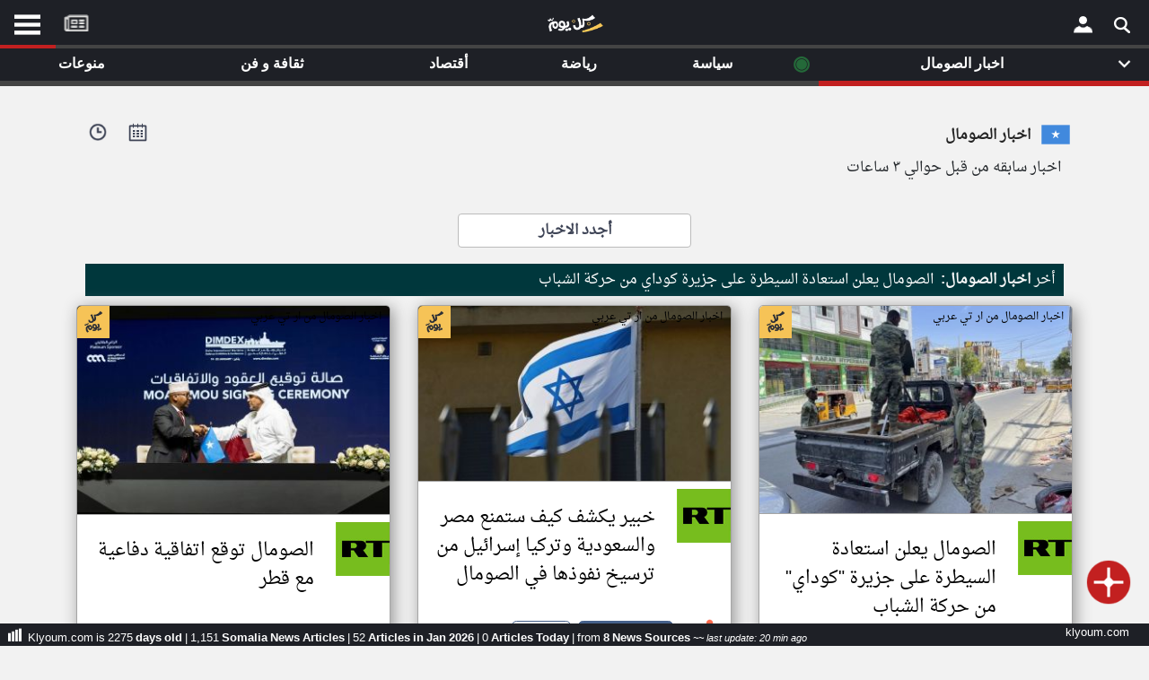

--- FILE ---
content_type: text/html; charset=UTF-8
request_url: https://www.klyoum.com/somalia-news/news-by-the-hour.php?t=110&k=1621&n=51&e=6292&k=40&f=813&p=275&n=1&c=824
body_size: 22816
content:
<!DOCTYPE html><html lang="ar" ><head><title>اخبار الصومال من الصومال - أخبار كل يوم</title> <meta charset="utf-8"> <link rel="canonical" href="https://www.klyoum.com/somalia-news/news-by-the-hour.php?t=110&k=1621&n=51&e=6292&k=40&f=813&p=275&n=1&c=824" hreflang="ar"/> <meta name="viewport" content="width=device-width, initial-scale=1.0"> <link rel="apple-touch-icon" sizes="57x57" href="/images/iconssss/apple-icon-57x57.png"><link rel="apple-touch-icon" sizes="60x60" href="/images/iconssss/apple-icon-60x60.png"><link rel="apple-touch-icon" sizes="72x72" href="/images/iconssss/apple-icon-72x72.png"><link rel="apple-touch-icon" sizes="76x76" href="/images/iconssss/apple-icon-76x76.png"><link rel="apple-touch-icon" sizes="114x114" href="/images/iconssss/apple-icon-114x114.png"><link rel="apple-touch-icon" sizes="120x120" href="/images/iconssss/apple-icon-120x120.png"><link rel="apple-touch-icon" sizes="144x144" href="/images/iconssss/apple-icon-144x144.png"><link rel="apple-touch-icon" sizes="152x152" href="/images/iconssss/apple-icon-152x152.png"><link rel="apple-touch-icon" sizes="180x180" href="/images/iconssss/apple-icon-180x180.png"><link rel="icon" type="image/png" sizes="192x192" href="/images/iconssss/android-icon-192x192.png"><link rel="icon" type="image/png" sizes="32x32" href="/images/iconssss/favicon-32x32.png"><link rel="icon" type="image/png" sizes="96x96" href="/images/iconssss/favicon-96x96.png"><link rel="icon" type="image/png" sizes="16x16" href="/images/iconssss/favicon-16x16.png"> <meta name="description" content=".اخبار الصومال من الصومال - أخبار كل يوم"> <meta http-equiv="Content-Language" content="ar"> <meta http-equiv="Content-Type" content="text/html; charset=utf-8"> <meta name="keywords" CONTENT="الشرق الأوسط أخبار,أخر الاخبار,أخبار عاجلة,نبضكل يومكل يوم,تطبيق كل يوم للكمبيوتر,تطبيق نبض للويندوز,موقع كل يوم,العالم, أخبار الكويت, أخبار مصر, أخبار السعودية, أخبار الإمارات"> <meta name="category" CONTENT="Entertainment"> <meta name="GENERATOR" content="Microsoft FrontPage 12.0"> <meta name="ProgId" content="FrontPage.Editor.Document"> <meta name="robots" CONTENT="all"> <meta name="category" CONTENT="Entertainment"> <meta name="author" CONTENT="موقع كل يوم"> <meta name="reply-to" CONTENT="info@klyoum.com"> <meta name="copyright" CONTENT="موقع كل يوم"> <meta name="rating" CONTENT="General"> <link rel="preload" href="/css/allBelow.css?ver=0.11347" as="style" /><link rel="stylesheet" type="text/css" href="/css/allBelow.css?ver=0.11347" media="screen" Async="true"><!-- <link rel="preload" as="font" href="/includes/fonts/DroidNaskh-Regular.woff" type="font/woff" crossorigin="anonymous" /> --> <style>@font-face {font-family: 'Droid Arabic Naskh';font-style: normal;font-weight: 400;src: url(/includes/fonts/DroidNaskh-Regular.eot);src: url(/includes/fonts/DroidNaskh-Regular.eot?#iefix) format('embedded-opentype'),url(/includes/fonts/DroidNaskh-Regular.woff) format('woff'),url(/includes/fonts/DroidNaskh-Regular.woff2) format('woff2'),url(/includes/fonts/DroidNaskh-Regular.ttf) format('truetype');font-display: swap;}.divB h1 {word-wrap: break-word;color: #555;display: inherit;font-weight: 700;margin: 0;line-height: 40px;letter-spacing: -1px;font-family: inherit;font-size: 24px;}.table-sm td, .table-sm th {padding: .3rem;padding-top: 0.3rem;}.table td, .table th {vertical-align: top;border-top: 1px solid #dee2e6;}</style> <meta property="og:title" content="klyoum.com | أخبار كل يوم | اخبار الصومال"><meta property="og:description" content="اخبار الصومال - كل يوم, مجله إلكترونية مستقلة تجمع جميع الأخبار السياسية، الفنية، الرياضية، الأقتصاديه و حواء في لبنان والشرق الأوسط"><meta property="og:type" content="article"><meta property="og:url" content="https://www.klyoum.com/somalia-news/index.php"><meta property="og:image" content="https://www.klyoum.com/images/og_cover.png"><meta property="og:image:secure_url" content="https://www.klyoum.com/images/og_cover.png"><meta property="og:image:type" content="image/gif"><meta property="og:image:width" content="1200"><meta property="og:image:height" content="675"><meta property="og:image:alt" content="كل يوم | جميع الأخبار في موقع واحد"><meta property="og:site_name" content="موقع كل يوم"><meta property="fb:app_id" content="555511324543858"><meta property="og:locale:alternate" content="en_US"><meta property="article:tag" content="لبنان"><meta property="article:tag" content="سوريا"><meta property="article:tag" content="ليبيا"><meta property="article:tag" content="مصر"><meta property="article:tag" content="فلسطين"><meta property="article:tag" content="الخليج"><meta property="og:see_also" content="https://www.klyoum.com/lebanon-news/index.php"><meta property="og:see_also" content="https://www.klyoum.com/morocco-news/index.php"><meta property="og:see_also" content="https://www.klyoum.com/syria-news/index.php"><meta property="og:see_also" content="https://www.klyoum.com/palestine-news/index.php"><meta property="og:see_also" content="https://www.klyoum.com/saudi-arabia-news/index.php"><meta property="og:see_also" content="https://www.klyoum.com/uae-news/index.php"><meta property="og:see_also" content="https://www.klyoum.com/egypt-news/index.php"><meta name="twitter:card" content="summary_large_image"><meta name="twitter:site" content="@klyoum_"><meta name="twitter:creator" content="@klyoum_"><meta name="twitter:title" content="klyoum.com | أخبار كل يوم | اخبار الصومال"><meta name="twitter:description" content="اخبار الصومال - كل يوم, مجله إلكترونية مستقلة تجمع جميع الأخبار السياسية، الفنية، الرياضية، الأقتصاديه و حواء في لبنان والشرق الأوسط"><meta name="twitter:image:src" content="https://www.klyoum.com/images/twitter_card_1.png"> <script type="application/ld+json">{"@context" : "http://schema.org","@type" : "Organization","name":"موقع كل يوم","logo" : "https://www.klyoum.com/images/logo_squares.png","url" : "https://www.klyoum.com/","sameAs" : [ "https://www.facebook.com/klyoumcom","https://twitter.com/klyoumNews"],"contactPoint" : [ {"@type" : "ContactPoint","telephone" : "+961123456","contactType" : "customer service"} ]}</script><script type="application/ld+json">{"@context": "http://schema.org","@type": "WebSite","url": "https://www.klyoum.com/","potentialAction": {"@type": "SearchAction","target": "https://www.klyoum.com/search?keywords={search_term_string}","query-input": "required name=search_term_string"}}</script></head><body class="skin-blue sidebar-hidden ctrl-lists act-unsubscribe"><div id="page" class="wrapper" style="height:100%"> <!-- --> <div id="content-wrapper" class="content-wrapper" style="background-color: #f2f2f2;"><div class="container-fluid-large col-xs-12"><div id="right-Menu"> <div id="LeftMenuCon" class="RightMenuConH" align="center" style="left:0"> <span class="closebtnH" style="cursor: pointer;" onclick="closeNavH()"><p>×</p></span> <br><br> <div class="RightMenu" align="center" > <div id="text2_wrapper"><img src="/images/KLXXX.png" alt="klyoum.com" style="width: 120px;height:34px"></div> <div style="direction:rtl"> <nav style="margin: 10px 0;"> <ul class="NavMenu"> <li><a href="/index.php">الصفحة الرئيسية</a></li> <li><div class="LineDate" style="margin: 0 0 10px 0;;"></div></li> <li><a title="أخر أخبار الوطن العربي" href="/أخبار-العالم-العربي.php">أخر أخبار الوطن العربي</a></li> <li><div class="LineDate" style="margin: 0 0 10px 0;;"></div></li> <li><a href="/about-us.php">من نحن</a></li> <li><a href="/contact-us.php">إتصل بنا</a></li> <li><a href="/terms-of-use.php">شروط الاستخدام</a></li> <li><a href="/privacy-policy.php">سياسة الخصوصية</a></li> <li><a href="/dmca.php">الحقوق الفكرية</a></li> <li><div class="LineDate" style="margin: 0 0 10px 0;;"></div></li> <li><a href="/partner-with-us/our-news-sources.php">مصادر الأخبار</a></li> <li><div class="LineDate" style="margin: 0 0 10px 0;;"></div></li> <li><a href="/news-source-request.php" >أقترح اضافة مصدر</a></li> <li><div class="LineDate" style="margin: 0 0 10px 0;;"></div></li> <li> <div class="flagDiv" align="center"><img onclick="myFunctionRightmenu()" alt="somalia" src="/assets/flags/somalia.png" style="width: 60px;height:42px"></div> <div style="background-image:none;font-weight:700" onclick="myFunctionRightmenu()" class="dropbtn">تغيير الدولة</div> </li> <li style="line-height: 24px;"><a href="/somalia-news/media/index.php" title="مصادر الأخبار من الصومال" >مصادر الأخبار من الصومال</a></li> <li style="line-height: 24px;"><a href="/somalia-news/latest-news.php" title = "اخبار الصومال على مدار الساعة" >اخبار الصومال على مدار الساعة</a></li> <li style="line-height: 24px;"><a href="/somalia-news/happening-now-news.php" title = "أهم اخبار الصومال العاجلة والمباشرة" >أهم اخبار الصومال العاجلة والمباشرة</a></li> </ul> </nav> </div> <br> <div style="padding:34px;font-weight:normal"><p class="PDown" style="font-size: 14px;"></p></div> </div> <div class="LastLine d20" ><p class="PDown">تعبر المقالات الموجوده هنا عن وجهة نظر كاتبيها.</p></div> <div style="width:82%" align="left"> <a title="Klyoum facebook Page" href="https://www.facebook.com/klyoumcom" target="_blank"><div class="socialIMG" style="background-position: -18px -11px;margin-right: 4px;"></div></a> <a title="Klyoum Instagram Page" href="https://www.instagram.com/klyoum_com" target="_blank"><div class="socialIMG" style="background-position: -69px -53px;"></div></a> </div></div><div id="RightMenuConH" class="RightMenuConH" align="center" style=""> <span class="closebtnH" style="cursor: pointer;" onclick="closeNavH()"><p>×</p></span><br><br> <div class="RightMenu" align="center" ><div id="text2_wrapper"><img src="/images/KLXXX.png" alt="klyoum.com" style="width: 120px;height:34px"></div><div style="direction:rtl"> <div class="flagDiv" align="center"><img alt="somalia" src="/assets/flags/somalia.png" style="width: 60px;height:42px"></div> <div class="LineDate" style="text-align: right;"> <span> <strong>الصومال</strong> &nbsp;٢٣&nbsp;كانون الثاني&nbsp;٢٠٢٦&nbsp; </span> </div></div><br><div style="padding:34px;font-weight:normal"><p class="PDown" style="font-size: 14px;">قم بالدخول أو انشئ حساب شخصي لمتابعة مصادرك المفضلة</p></div><div><a onclick="gtag('event', 'click', {'event_category': 'klyoum App','event_label': 'RightMenu Login'});" href="https://app.klyoum.com/login"><button class="button1" aria-label="Submit Modal Form">تسجيل الدخول</button></div></a> <div class="LastLine" ><p class="PDown" style="">ملاحظة: الدخول عن طريق الدعوة فقط.</p></div> </div> <div class="LastLine d20" ><p class="PDown" style="">تعبر المقالات الموجوده هنا عن وجهة نظر كاتبيها.</p></div><div style="width:82%" align="left"><a title="Klyoum facebook Page" href="https://www.facebook.com/klyoumcom" target="_blank"><div class="socialIMG" style="background-position: -18px -11px;margin-right: 4px;"></div></a><a title="Klyoum Instagram Page" href="https://www.instagram.com/klyoum_com" target="_blank"><div class="socialIMG" style="background-position: -69px -53px;"></div></a></div></div> <div id="RightMenuCon" class="RightMenuCon" align="center" style=""><div class="RightMenu" align="center" ><div id="text2_wrapper"><img src="/images/KLXXX.png" alt="klyoum.com" style="width: 120px;height:34px"></div> <div style="direction:rtl"> <div class="flagDiv" align="center"><img alt="somalia" src="/assets/flags/somalia.png" style="width: 60px;height:42px"></div> <div class="LineDate" style="text-align: right;"> <span> <strong>الصومال</strong> &nbsp;٢٣&nbsp;كانون الثاني&nbsp;٢٠٢٦&nbsp; </span> </div></div><br><div style="padding:34px;font-weight:normal"><p class="PDown" style="font-size: 14px;">قم بالدخول أو انشئ حساب شخصي لمتابعة مصادرك المفضلة</p></div><div><a	onclick="gtag('event', 'click', {'event_category': 'klyoum App','event_label': 'RightMenu Login'});"	href="https://app.klyoum.com/login"><button class="button1" aria-label="Submit Modal Form">تسجيل الدخول</button></div></a><div class="LastLine" ><p class="PDown" style="">ملاحظة: الدخول عن طريق الدعوة فقط.</p></div></div> <div class="LastLine d20" ><p class="PDown" style="">تعبر المقالات الموجوده هنا عن وجهة نظر كاتبيها.</p></div><div style="width:82%" align="left"><a title="Klyoum facebook Page" href="https://www.facebook.com/klyoumcom" target="_blank"><div class="socialIMG" style="background-position: -18px -11px;margin-right: 4px;"></div></a><a title="Klyoum Instagram Page" href="https://www.instagram.com/klyoum_com" target="_blank"><div class="socialIMG" style="background-position: -69px -53px;"></div></a></div></div><div align="center" style="background-color:#000000"><div style="max-width:400px"><!-- <table style="width:100%"><tr><td align="center" style="color: #cacaca;line-height: 20px; padding-top: 7px;padding-bottom: 1px;"><a href="https://play.google.com/store/apps/details?id=com.yonilabs.klyoum_com"><img alt="موقع كل يوم" title="موقع كل يوم" class="img-responsive lazyloaded" src="/images/btn_google.webp" onerror="this.src='https://www.klyoum.com/images/article_empty_2.webp'" data-src="/images/btn_google.webp" width="150" height="45" style="margin-right:12px"></a> <img alt="موقع كل يوم" title="موقع كل يوم" class="img-responsive lazyloaded" src="/images/btn_apple.webp" onerror="this.src='https://www.klyoum.com/images/article_empty_2.webp'" data-src="/images/btn_apple.webp" width="150" height="45" style="margin-right:0px"></td></tr></table> --></div></div> <link href="/includes/js/1.3.2/jquery-1.3.2.min.js?ver=bass0" rel="preload" as="script"><script src="/includes/js/1.3.2/jquery-1.3.2.min.js?ver=bass0" ></script><script type="text/javascript">var jq = $.noConflict();	jq(function() {	jq('.load_more').live("click",function() {	var last_msg_id = jq(this).attr("id");	if(last_msg_id!='end'){	jq.ajax({	type: "POST",	url: "https://www.klyoum.com/includes/news/news.hour.lebanon.min_more.php",	data: "lastmsg=" + last_msg_id + "&userid=so&m=d&n=0&token=d0l47MggyzB.2",	beforeSend: function() {	jq('a.load_more').html('<img src="/images/loading1.gif" />');	},	success: function(html){	jq("#more").remove();	jq("#updates").append(html);	}	});	}	return false;	});	});</script><div class="container"><div class="row" style="margin-top: 16px;margin-bottom: 10px;"><div align="right" class="mainTitleRedtop"><div class="mainTitleRed"><div style="float: left;padding: 5px;margin-left: 24px;"><a href="javascript:void();" onclick="openTimeLine()"><img style="width: 20px;" title="أخبار كل يوم | klyoum.comnews on twitter" alt="" src="/images/minisearch3.png"></a></div><div style="float: left;padding: 5px;margin-left: 14px;"><a href="javascript:void();" onclick="opendays()"><img style="width: 21px;" title="أخبار كل يوم | klyoum.comnews on twitter" alt="" src="/images/minisearch55.png"></a></div><img class="topFlag" alt="somalia" src="/assets/flags/somalia.png"><h2><strong>اخبار الصومال</strong></h2></div><div style="margin-right: 28px;direction:rtl">اخبار سابقه من قبل حوالي ٣ ساعات </div></div></div><div style="width:100%;margin-bottom: 10px;margin-top: 14px;"><div align="center" style="direction:rtl"><div class="logo" align="center" style="display: inline;width:130px" ><p style=""> <br> </p></div></div><div class="row" style="margin-bottom: 18px;"><div align="center" style="width: 100%;"><a title="إقرأ السابق" class="load_more_dry" href="/somalia-news/index.php" style="margin:0;font-size: inherit;color: inherit;font-weight: 800;">أجدد الاخبار</a></div></div><style>.NewsArt{line-height: 100%;color: #f8f8f8;font-weight: 400;margin: 10px;padding: 10px;background: #00373c;direction:rtl}</style> <div class="NewsArt" align="right"> <div> <p style = "display: inline;"> أخر <strong style="margin-left: 4px;">اخبار الصومال:</strong></p> <a title="الصومال يعلن استعادة السيطرة على جزيرة كوداي من حركة الشباب" href="/somalia-news/ar/95-الصومال-يعلن-استعادة-السيطرة-على-جزيرة-كوداي-من-حركة-الشباب" style="text-decoration:none;color: #fff !important;"> <span style = "display: inline;">الصومال يعلن استعادة السيطرة على جزيرة كوداي من حركة الشباب</span> </a> </div> </div><div id="updates" class="row reverse"> <script type="application/ld+json">{"@context": "https://schema.org","@type": "NewsArticle","mainEntityOfPage": {"@type": "WebPage","@id": "https://www.klyoum.com/somalia-news/ar/95-الصومال-يعلن-استعادة-السيطرة-على-جزيرة-كوداي-من-حركة-الشباب"},"headline": "الصومال يعلن استعادة السيطرة على جزيرة كوداي من حركة الشباب","image": ["assets/img/somalia-news/2026/1/m-95-الصومال-يعلن-استعادة-السيطرة-على-جزيرة-كوداي-من-حركة-الشباب.jpeg?w=360-239","https://www.klyoum.com/images/logo_1600x900.png","https://www.klyoum.com/images/logo_1200x675.png"],"datePublished": "2026-01-22 19:04:20","dateModified": "2026-01-22 19:04:20","author": {"@type": "Person","name": "Salim Abdel Salam","url": "https://www.klyoum.com"},"publisher": {"@type": "Organization","name": "klyoum.com","logo": {"@type": "ImageObject","url": "https://www.klyoum.com/images/logo_60x167.png"}}}</script><div class="col-lg-4"><link rel="preload" as="image" href="https://www.news766.com/assets/img/somalia-news/2026/1/m-95-الصومال-يعلن-استعادة-السيطرة-على-جزيرة-كوداي-من-حركة-الشباب.jpeg?w=360-239" /><article style=""><div class="article grow" align="center" ><img class="klyoumLogo" src="https://www.klyoum.com/images/klyoum-icon-240x240.webp" width="36" height="36"><table cellpadding="0" cellspacing="0" ><tr><td class="a0 addGray" colspan="2" align="center" style="border-bottom: 1px solid #a5a5a5;"><a href="https://www.klyoum.com/somalia-news/ar/95-الصومال-يعلن-استعادة-السيطرة-على-جزيرة-كوداي-من-حركة-الشباب" onclick="gtag('event', 'click', {'event_category': 'link to klyoum article','event_label': 'NewsFeedbox_link to klyoum article page'});" title="الصومال يعلن استعادة السيطرة على جزيرة كوداي من حركة الشباب"><figure><div class="PhototagXR">اخبار الصومال من ار تي عربي</div><img class="lazyload seperateImgD" src="/images/background-10x10-transparent.png" onerror="this.src='https://www.klyoum.com/images/background-10x10-transparent.png';" style="width:100%" data-src="https://www.news766.com/assets/img/somalia-news/2026/1/m-95-الصومال-يعلن-استعادة-السيطرة-على-جزيرة-كوداي-من-حركة-الشباب.jpeg?w=360-239" ></a></td></tr><tr><td class="a1" valign="top" style="padding-top: 8px;"> <img alt="" class="lazyload addGray" src="/images/background-10x10-transparent.png" onerror="this.src='https://www.klyoum.com/images/background-10x10-transparent.png';" style="width:100%" data-src="https://www.klyoum.com/assets/rt.png" ></td><td class="a5" valign="top"><a class="addGray" href="https://www.klyoum.com/somalia-news/ar/95-الصومال-يعلن-استعادة-السيطرة-على-جزيرة-كوداي-من-حركة-الشباب" onclick="gtag('event', 'click', {'event_category': 'link to klyoum article','event_label': 'NewsFeedbox_link to klyoum article page'});" title="الصومال يعلن استعادة السيطرة على جزيرة كوداي من حركة الشباب"><h4 style="">الصومال يعلن استعادة السيطرة على جزيرة "كوداي" من حركة الشباب</h4></a></td></tr><tr style="height: 50px;"><td align="center"><a href="javascript:void();" onclick="openshare(119640246)" style="text-decoration:none"><img alt="share" class="shareicon noGray " src="/images/social/share1.png?p=p"></a> </td><td class="a6" style="direction: rtl;padding-right: 0px" align="right"><div id="119640246" align="center" style="display:none"><div align="center" style="display: inline-block;margin-left: 0px;"><div style="display: inline;margin:2px 0 2px 19px;"><a href="mailto:?subject=أخبار كل يوم | | الصومال يعلن استعادة السيطرة على جزيرة كوداي من حركة الشباب&body=https://www.klyoum.com/u/NR01SD" title="Share by Email"> <div class="socialIMG" style="background-position: -223px -11px;"></div></a></div><div style="display: inline;margin:2px 0 2px 19px;"><div class="socialIMG" style="background-position: -171px -54px;"></div></div><div style="display: inline;margin:2px 0 2px 19px;"><script>function windowpoppp(url, width, height) {	var leftPosition, topPosition;	leftPosition = (window.screen.width / 2) - (window.screen.width / 2);	topPosition = (window.screen.height / 2) - (window.screen.width / 2);	window.open(url, "Window2qp", "status=no,height=" + height + ",width=" + width + ",resizable=yes,left=" + leftPosition + ",top=" + topPosition + ",screenX=" + leftPosition + ",screenY=" + topPosition + ",toolbar=no,menubar=no,scrollbars=no,location=no,directories=no");	return false;	}</script><a title="linkedin" href="http://www.linkedin.com/shareArticle?mini=true&url=https://www.klyoum.com/u/NR01SD&title=%D8%A3%D8%AE%D8%A8%D8%A7%D8%B1+%D9%83%D9%84+%D9%8A%D9%88%D9%85+%7C++%7C+%D8%A7%D9%84%D8%B5%D9%88%D9%85%D8%A7%D9%84+%D9%8A%D8%B9%D9%84%D9%86+%D8%A7%D8%B3%D8%AA%D8%B9%D8%A7%D8%AF%D8%A9+%D8%A7%D9%84%D8%B3%D9%8A%D8%B7%D8%B1%D8%A9+%D8%B9%D9%84%D9%89+%D8%AC%D8%B2%D9%8A%D8%B1%D8%A9++%D9%83%D9%88%D8%AF%D8%A7%D9%8A++%D9%85%D9%86+%D8%AD%D8%B1%D9%83%D8%A9+%D8%A7%D9%84%D8%B4%D8%A8%D8%A7%D8%A8&summary=%D8%A3%D8%AE%D8%A8%D8%A7%D8%B1+%D9%83%D9%84+%D9%8A%D9%88%D9%85+%7C++%7C+%D8%A7%D9%84%D8%B5%D9%88%D9%85%D8%A7%D9%84+%D9%8A%D8%B9%D9%84%D9%86+%D8%A7%D8%B3%D8%AA%D8%B9%D8%A7%D8%AF%D8%A9+%D8%A7%D9%84%D8%B3%D9%8A%D8%B7%D8%B1%D8%A9+%D8%B9%D9%84%D9%89+%D8%AC%D8%B2%D9%8A%D8%B1%D8%A9++%D9%83%D9%88%D8%AF%D8%A7%D9%8A++%D9%85%D9%86+%D8%AD%D8%B1%D9%83%D8%A9+%D8%A7%D9%84%D8%B4%D8%A8%D8%A7%D8%A8&source=klyoum.com" target="_blank" rel="noreferrer" onclick="return windowpoppp(this.href, 600, 400);" data-reveal-id="Klyoum"><div class="socialIMG" style="background-position: -120px -11px;"></div></a></div><div style="display: inline;margin:2px 0 2px 19px;"><script>function windowpop(url, width, height) {	var leftPosition, topPosition;	leftPosition = (window.screen.width / 2) - (window.screen.width / 2);	topPosition = (window.screen.height / 2) - (window.screen.width / 2);	window.open(url, "Windowsssssq", "status=no,height=" + height + ",width=" + width + ",resizable=yes,left=" + leftPosition + ",top=" + topPosition + ",screenX=" + leftPosition + ",screenY=" + topPosition + ",toolbar=no,menubar=no,scrollbars=no,location=no,directories=no");	return false;	}</script><a target="_blank" rel="noreferrer" title="twitter" href="https://twitter.com/intent/tweet?url=https://www.klyoum.com/u/NR01SD&text=أخبار+كل+يوم+-+-+الصومال+يعلن+استعادة+السيطرة+على+جزيرة+كوداي+من+حركة+الشباب&amp;via=klyoum_&amp;hashtags=" target="_blank" rel="noreferrer" onclick="return windowpop(this.href, 600, 400);" data-reveal-id="klyoum"><div class="socialIMG" style="background-position: -69px -11px;"></div></a></div><div style="display: inline;margin:2px 0 2px 0px;"><script>function windowpopp(url, width, height) {	var leftPosition, topPosition;	leftPosition = (window.screen.width / 2) - (window.screen.width / 2);	topPosition = (window.screen.height / 2) - (window.screen.width / 2);	window.open(url, "Window2q", "status=no,height=" + height + ",width=" + width + ",resizable=yes,left=" + leftPosition + ",top=" + topPosition + ",screenX=" + leftPosition + ",screenY=" + topPosition + ",toolbar=no,menubar=no,scrollbars=no,location=no,directories=no");	return false;	}</script><a title="facebook" href="https://www.facebook.com/sharer/sharer.php?u=https://www.klyoum.com/u/NR01SD" target="_blank" rel="noreferrer" onclick="return windowpopp(this.href, 600, 400);" data-reveal-id="Klyoum"><div class="socialIMG" style="background-position: -18px -11px;"></div></a></div></div></div><div id="1196402462" style="margin-top: 4px;"><div class="tags-container"><a class="addGray artTag artTagx" title="اخبار الصومال" href="/somalia-news/index.php"> اخبار الصومال</a><a class="addGray artTagCatagory" title="politics - اخبار الصومال" href="/somalia-news/politics/index.php">Politics</a><p class="extratag"></p></div></div></td></tr><tr><td class="a3" colspan="2" align="left"><div><a href="https://www.klyoum.com/somalia-news/ar/95-الصومال-يعلن-استعادة-السيطرة-على-جزيرة-كوداي-من-حركة-الشباب" onclick="gtag('event', 'click', {'event_category': 'link to klyoum article','event_label': 'NewsFeedbox_link to klyoum article page'});" title="الصومال يعلن استعادة السيطرة على جزيرة كوداي من حركة الشباب">Jan 22, 2026 <p class="aboutage addGray" style="">منذ ٥ ساعات</p></a><div class="uniqueid"><a href="javascript:void();" onclick="openuniqueId(19640246)" style="text-decoration:none">NR01SD</a></div></div><div id="19640246" class="unique_id" align="center" style="display:none"><div class="alert alert-success" style="margin-top: 40px;" align="center"><div class="Sb" align="right"><strong style="color:#3c4254;font-size: 12px;">NR01SD</strong> <p class="NewArabic30" >هذا الرقم التسلسلي للإستعانة به في حال الإبلاغ عن المقالة او العودة اليها لاحقا‎.</p></div><div align="right" style="box-sizing: border-box;direction: rtl;"><button class="pp3" onclick="copyText(13166017)">انسخ الرابط</button><input id="13166017" type="text" value="klyoum.com/u/NR01SD" style="font-size: 14px;pointer-events: none;width: 170px;direction: ltr;border: 0;" ></div></div></div></td></tr><tr style="border-top: 1px solid #e1e8ed;height: 34px;"> <td class="a4" align="right" colspan="2" style="padding: 4px 12px 1px 12px;"> <div style="display: inline-block;"> <a href="https://www.klyoum.com/somalia-news/media/rt.php" title="ار تي عربي"><span class="NewArabic18" style="color:#000">ار تي عربي</span></a> &#8226; <a href="https://www.klyoum.com/somalia-news/media/rt.php" title="ار تي عربي"><span class="NewArabic18" style="color:#000;"><strong>arabic.rt.com</strong></span></a> </div><div class="b1" style="float: left;"><p class="NewArabic18" style="line-height: 0px;">عدد الكلمات: ٢٣٣ </p></div></td></tr></table></div></article> <div align="center"> <div class="article articleSimilar" align="center" style=""> </div></div></div><script type="application/ld+json">{"@context": "https://schema.org","@type": "NewsArticle","mainEntityOfPage": {"@type": "WebPage","@id": "https://www.klyoum.com/somalia-news/ar/11-خبير-يكشف-كيف-ستمنع-مصر-والسعودية-وتركيا-إسرائيل-من-ترسيخ-نفوذها-في-الصومال"},"headline": "خبير يكشف كيف ستمنع مصر والسعودية وتركيا إسرائيل من ترسيخ نفوذها في الصومال","image": ["assets/img/somalia-news/2026/1/m-11-خبير-يكشف-كيف-ستمنع-مصر-والسعودية-وتركيا-إسرائيل-من-ترسيخ-نفوذها-في-الصومال.jpeg?w=360-202","https://www.klyoum.com/images/logo_1600x900.png","https://www.klyoum.com/images/logo_1200x675.png"],"datePublished": "2026-01-22 18:13:06","dateModified": "2026-01-22 18:13:06","author": {"@type": "Person","name": "Salim Abdel Salam","url": "https://www.klyoum.com"},"publisher": {"@type": "Organization","name": "klyoum.com","logo": {"@type": "ImageObject","url": "https://www.klyoum.com/images/logo_60x167.png"}}}</script><div class="col-lg-4"><link rel="preload" as="image" href="https://www.news766.com/assets/img/somalia-news/2026/1/m-11-خبير-يكشف-كيف-ستمنع-مصر-والسعودية-وتركيا-إسرائيل-من-ترسيخ-نفوذها-في-الصومال.jpeg?w=360-202" /><article style=""><div class="article grow" align="center" ><img class="klyoumLogo" src="https://www.klyoum.com/images/klyoum-icon-240x240.webp" width="36" height="36"><table cellpadding="0" cellspacing="0" ><tr><td class="a0 addGray" colspan="2" align="center" style="border-bottom: 1px solid #a5a5a5;"><a href="https://www.klyoum.com/somalia-news/ar/11-خبير-يكشف-كيف-ستمنع-مصر-والسعودية-وتركيا-إسرائيل-من-ترسيخ-نفوذها-في-الصومال" onclick="gtag('event', 'click', {'event_category': 'link to klyoum article','event_label': 'NewsFeedbox_link to klyoum article page'});" title="خبير يكشف كيف ستمنع مصر والسعودية وتركيا إسرائيل من ترسيخ نفوذها في الصومال"><figure><div class="PhototagXR">اخبار الصومال من ار تي عربي</div><img class="lazyload seperateImgD" src="/images/background-10x10-transparent.png" onerror="this.src='https://www.klyoum.com/images/background-10x10-transparent.png';" style="width:100%" data-src="https://www.news766.com/assets/img/somalia-news/2026/1/m-11-خبير-يكشف-كيف-ستمنع-مصر-والسعودية-وتركيا-إسرائيل-من-ترسيخ-نفوذها-في-الصومال.jpeg?w=360-202" ></a></td></tr><tr><td class="a1" valign="top" style="padding-top: 8px;"> <img alt="" class="lazyload addGray" src="/images/background-10x10-transparent.png" onerror="this.src='https://www.klyoum.com/images/background-10x10-transparent.png';" style="width:100%" data-src="https://www.klyoum.com/assets/rt.png" ></td><td class="a5" valign="top"><a class="addGray" href="https://www.klyoum.com/somalia-news/ar/11-خبير-يكشف-كيف-ستمنع-مصر-والسعودية-وتركيا-إسرائيل-من-ترسيخ-نفوذها-في-الصومال" onclick="gtag('event', 'click', {'event_category': 'link to klyoum article','event_label': 'NewsFeedbox_link to klyoum article page'});" title="خبير يكشف كيف ستمنع مصر والسعودية وتركيا إسرائيل من ترسيخ نفوذها في الصومال"><h4 style="">خبير يكشف كيف ستمنع مصر والسعودية وتركيا إسرائيل من ترسيخ نفوذها في الصومال</h4></a></td></tr><tr style="height: 50px;"><td align="center"><a href="javascript:void();" onclick="openshare(118275321)" style="text-decoration:none"><img alt="share" class="shareicon noGray " src="/images/social/share1.png?p=p"></a> </td><td class="a6" style="direction: rtl;padding-right: 0px" align="right"><div id="118275321" align="center" style="display:none"><div align="center" style="display: inline-block;margin-left: 0px;"><div style="display: inline;margin:2px 0 2px 19px;"><a href="mailto:?subject=أخبار كل يوم | | خبير يكشف كيف ستمنع مصر والسعودية وتركيا إسرائيل من ترسيخ نفوذها في الصومال&body=https://www.klyoum.com/u/ZN72TP" title="Share by Email"> <div class="socialIMG" style="background-position: -223px -11px;"></div></a></div><div style="display: inline;margin:2px 0 2px 19px;"><div class="socialIMG" style="background-position: -171px -54px;"></div></div><div style="display: inline;margin:2px 0 2px 19px;"><script>function windowpoppp(url, width, height) {	var leftPosition, topPosition;	leftPosition = (window.screen.width / 2) - (window.screen.width / 2);	topPosition = (window.screen.height / 2) - (window.screen.width / 2);	window.open(url, "Window2qp", "status=no,height=" + height + ",width=" + width + ",resizable=yes,left=" + leftPosition + ",top=" + topPosition + ",screenX=" + leftPosition + ",screenY=" + topPosition + ",toolbar=no,menubar=no,scrollbars=no,location=no,directories=no");	return false;	}</script><a title="linkedin" href="http://www.linkedin.com/shareArticle?mini=true&url=https://www.klyoum.com/u/ZN72TP&title=%D8%A3%D8%AE%D8%A8%D8%A7%D8%B1+%D9%83%D9%84+%D9%8A%D9%88%D9%85+%7C++%7C+%D8%AE%D8%A8%D9%8A%D8%B1+%D9%8A%D9%83%D8%B4%D9%81+%D9%83%D9%8A%D9%81+%D8%B3%D8%AA%D9%85%D9%86%D8%B9+%D9%85%D8%B5%D8%B1+%D9%88%D8%A7%D9%84%D8%B3%D8%B9%D9%88%D8%AF%D9%8A%D8%A9+%D9%88%D8%AA%D8%B1%D9%83%D9%8A%D8%A7+%D8%A5%D8%B3%D8%B1%D8%A7%D8%A6%D9%8A%D9%84+%D9%85%D9%86+%D8%AA%D8%B1%D8%B3%D9%8A%D8%AE+%D9%86%D9%81%D9%88%D8%B0%D9%87%D8%A7+%D9%81%D9%8A+%D8%A7%D9%84%D8%B5%D9%88%D9%85%D8%A7%D9%84&summary=%D8%A3%D8%AE%D8%A8%D8%A7%D8%B1+%D9%83%D9%84+%D9%8A%D9%88%D9%85+%7C++%7C+%D8%AE%D8%A8%D9%8A%D8%B1+%D9%8A%D9%83%D8%B4%D9%81+%D9%83%D9%8A%D9%81+%D8%B3%D8%AA%D9%85%D9%86%D8%B9+%D9%85%D8%B5%D8%B1+%D9%88%D8%A7%D9%84%D8%B3%D8%B9%D9%88%D8%AF%D9%8A%D8%A9+%D9%88%D8%AA%D8%B1%D9%83%D9%8A%D8%A7+%D8%A5%D8%B3%D8%B1%D8%A7%D8%A6%D9%8A%D9%84+%D9%85%D9%86+%D8%AA%D8%B1%D8%B3%D9%8A%D8%AE+%D9%86%D9%81%D9%88%D8%B0%D9%87%D8%A7+%D9%81%D9%8A+%D8%A7%D9%84%D8%B5%D9%88%D9%85%D8%A7%D9%84&source=klyoum.com" target="_blank" rel="noreferrer" onclick="return windowpoppp(this.href, 600, 400);" data-reveal-id="Klyoum"><div class="socialIMG" style="background-position: -120px -11px;"></div></a></div><div style="display: inline;margin:2px 0 2px 19px;"><script>function windowpop(url, width, height) {	var leftPosition, topPosition;	leftPosition = (window.screen.width / 2) - (window.screen.width / 2);	topPosition = (window.screen.height / 2) - (window.screen.width / 2);	window.open(url, "Windowsssssq", "status=no,height=" + height + ",width=" + width + ",resizable=yes,left=" + leftPosition + ",top=" + topPosition + ",screenX=" + leftPosition + ",screenY=" + topPosition + ",toolbar=no,menubar=no,scrollbars=no,location=no,directories=no");	return false;	}</script><a target="_blank" rel="noreferrer" title="twitter" href="https://twitter.com/intent/tweet?url=https://www.klyoum.com/u/ZN72TP&text=أخبار+كل+يوم+-+-+خبير+يكشف+كيف+ستمنع+مصر+والسعودية+وتركيا+إسرائيل+من+ترسيخ+نفوذها+في+الصومال&amp;via=klyoum_&amp;hashtags=" target="_blank" rel="noreferrer" onclick="return windowpop(this.href, 600, 400);" data-reveal-id="klyoum"><div class="socialIMG" style="background-position: -69px -11px;"></div></a></div><div style="display: inline;margin:2px 0 2px 0px;"><script>function windowpopp(url, width, height) {	var leftPosition, topPosition;	leftPosition = (window.screen.width / 2) - (window.screen.width / 2);	topPosition = (window.screen.height / 2) - (window.screen.width / 2);	window.open(url, "Window2q", "status=no,height=" + height + ",width=" + width + ",resizable=yes,left=" + leftPosition + ",top=" + topPosition + ",screenX=" + leftPosition + ",screenY=" + topPosition + ",toolbar=no,menubar=no,scrollbars=no,location=no,directories=no");	return false;	}</script><a title="facebook" href="https://www.facebook.com/sharer/sharer.php?u=https://www.klyoum.com/u/ZN72TP" target="_blank" rel="noreferrer" onclick="return windowpopp(this.href, 600, 400);" data-reveal-id="Klyoum"><div class="socialIMG" style="background-position: -18px -11px;"></div></a></div></div></div><div id="1182753212" style="margin-top: 4px;"><div class="tags-container"><a class="addGray artTag artTagx" title="اخبار الصومال" href="/somalia-news/index.php"> اخبار الصومال</a><a class="addGray artTagCatagory" title="politics - اخبار الصومال" href="/somalia-news/politics/index.php">Politics</a><p class="extratag"></p></div></div></td></tr><tr><td class="a3" colspan="2" align="left"><div><a href="https://www.klyoum.com/somalia-news/ar/11-خبير-يكشف-كيف-ستمنع-مصر-والسعودية-وتركيا-إسرائيل-من-ترسيخ-نفوذها-في-الصومال" onclick="gtag('event', 'click', {'event_category': 'link to klyoum article','event_label': 'NewsFeedbox_link to klyoum article page'});" title="خبير يكشف كيف ستمنع مصر والسعودية وتركيا إسرائيل من ترسيخ نفوذها في الصومال">Jan 22, 2026 <p class="aboutage addGray" style="">منذ ٦ ساعات</p></a><div class="uniqueid"><a href="javascript:void();" onclick="openuniqueId(18275321)" style="text-decoration:none">ZN72TP</a></div></div><div id="18275321" class="unique_id" align="center" style="display:none"><div class="alert alert-success" style="margin-top: 40px;" align="center"><div class="Sb" align="right"><strong style="color:#3c4254;font-size: 12px;">ZN72TP</strong> <p class="NewArabic30" >هذا الرقم التسلسلي للإستعانة به في حال الإبلاغ عن المقالة او العودة اليها لاحقا‎.</p></div><div align="right" style="box-sizing: border-box;direction: rtl;"><button class="pp3" onclick="copyText(19080778)">انسخ الرابط</button><input id="19080778" type="text" value="klyoum.com/u/ZN72TP" style="font-size: 14px;pointer-events: none;width: 170px;direction: ltr;border: 0;" ></div></div></div></td></tr><tr style="border-top: 1px solid #e1e8ed;height: 34px;"> <td class="a4" align="right" colspan="2" style="padding: 4px 12px 1px 12px;"> <div style="display: inline-block;"> <a href="https://www.klyoum.com/somalia-news/media/rt.php" title="ار تي عربي"><span class="NewArabic18" style="color:#000">ار تي عربي</span></a> &#8226; <a href="https://www.klyoum.com/somalia-news/media/rt.php" title="ار تي عربي"><span class="NewArabic18" style="color:#000;"><strong>arabic.rt.com</strong></span></a> </div><div class="b1" style="float: left;"><p class="NewArabic18" style="line-height: 0px;">عدد الكلمات: ٢٥٤ </p></div></td></tr></table></div></article> <div align="center"> <div class="article articleSimilar" align="center" style=""> </div></div></div><script type="application/ld+json">{"@context": "https://schema.org","@type": "NewsArticle","mainEntityOfPage": {"@type": "WebPage","@id": "https://www.klyoum.com/somalia-news/ar/26-الصومال-توقع-اتفاقية-دفاعية-مع-قطر"},"headline": "الصومال توقع اتفاقية دفاعية مع قطر","image": ["assets/img/somalia-news/2026/1/m-26-الصومال-توقع-اتفاقية-دفاعية-مع-قطر.jpeg?w=360-240","https://www.klyoum.com/images/logo_1600x900.png","https://www.klyoum.com/images/logo_1200x675.png"],"datePublished": "2026-01-19 22:45:09","dateModified": "2026-01-19 22:45:09","author": {"@type": "Person","name": "Salim Abdel Salam","url": "https://www.klyoum.com"},"publisher": {"@type": "Organization","name": "klyoum.com","logo": {"@type": "ImageObject","url": "https://www.klyoum.com/images/logo_60x167.png"}}}</script><div class="col-lg-4"><link rel="preload" as="image" href="https://www.news766.com/assets/img/somalia-news/2026/1/m-26-الصومال-توقع-اتفاقية-دفاعية-مع-قطر.jpeg?w=360-240" /><article style=""><div class="article grow" align="center" ><img class="klyoumLogo" src="https://www.klyoum.com/images/klyoum-icon-240x240.webp" width="36" height="36"><table cellpadding="0" cellspacing="0" ><tr><td class="a0 addGray" colspan="2" align="center" style="border-bottom: 1px solid #a5a5a5;"><a href="https://www.klyoum.com/somalia-news/ar/26-الصومال-توقع-اتفاقية-دفاعية-مع-قطر" onclick="gtag('event', 'click', {'event_category': 'link to klyoum article','event_label': 'NewsFeedbox_link to klyoum article page'});" title="الصومال توقع اتفاقية دفاعية مع قطر"><figure><div class="PhototagXR">اخبار الصومال من ار تي عربي</div><img class="lazyload seperateImgD" src="/images/background-10x10-transparent.png" onerror="this.src='https://www.klyoum.com/images/background-10x10-transparent.png';" style="width:100%" data-src="https://www.news766.com/assets/img/somalia-news/2026/1/m-26-الصومال-توقع-اتفاقية-دفاعية-مع-قطر.jpeg?w=360-240" ></a></td></tr><tr><td class="a1" valign="top" style="padding-top: 8px;"> <img alt="" class="lazyload addGray" src="/images/background-10x10-transparent.png" onerror="this.src='https://www.klyoum.com/images/background-10x10-transparent.png';" style="width:100%" data-src="https://www.klyoum.com/assets/rt.png" ></td><td class="a5" valign="top"><a class="addGray" href="https://www.klyoum.com/somalia-news/ar/26-الصومال-توقع-اتفاقية-دفاعية-مع-قطر" onclick="gtag('event', 'click', {'event_category': 'link to klyoum article','event_label': 'NewsFeedbox_link to klyoum article page'});" title="الصومال توقع اتفاقية دفاعية مع قطر"><h4 style="">الصومال توقع اتفاقية دفاعية مع قطر</h4></a></td></tr><tr style="height: 50px;"><td align="center"><a href="javascript:void();" onclick="openshare(114163172)" style="text-decoration:none"><img alt="share" class="shareicon noGray " src="/images/social/share1.png?p=p"></a> </td><td class="a6" style="direction: rtl;padding-right: 0px" align="right"><div id="114163172" align="center" style="display:none"><div align="center" style="display: inline-block;margin-left: 0px;"><div style="display: inline;margin:2px 0 2px 19px;"><a href="mailto:?subject=أخبار كل يوم | | الصومال توقع اتفاقية دفاعية مع قطر&body=https://www.klyoum.com/u/ZM80BK" title="Share by Email"> <div class="socialIMG" style="background-position: -223px -11px;"></div></a></div><div style="display: inline;margin:2px 0 2px 19px;"><div class="socialIMG" style="background-position: -171px -54px;"></div></div><div style="display: inline;margin:2px 0 2px 19px;"><script>function windowpoppp(url, width, height) {	var leftPosition, topPosition;	leftPosition = (window.screen.width / 2) - (window.screen.width / 2);	topPosition = (window.screen.height / 2) - (window.screen.width / 2);	window.open(url, "Window2qp", "status=no,height=" + height + ",width=" + width + ",resizable=yes,left=" + leftPosition + ",top=" + topPosition + ",screenX=" + leftPosition + ",screenY=" + topPosition + ",toolbar=no,menubar=no,scrollbars=no,location=no,directories=no");	return false;	}</script><a title="linkedin" href="http://www.linkedin.com/shareArticle?mini=true&url=https://www.klyoum.com/u/ZM80BK&title=%D8%A3%D8%AE%D8%A8%D8%A7%D8%B1+%D9%83%D9%84+%D9%8A%D9%88%D9%85+%7C++%7C+%D8%A7%D9%84%D8%B5%D9%88%D9%85%D8%A7%D9%84+%D8%AA%D9%88%D9%82%D8%B9+%D8%A7%D8%AA%D9%81%D8%A7%D9%82%D9%8A%D8%A9+%D8%AF%D9%81%D8%A7%D8%B9%D9%8A%D8%A9+%D9%85%D8%B9+%D9%82%D8%B7%D8%B1&summary=%D8%A3%D8%AE%D8%A8%D8%A7%D8%B1+%D9%83%D9%84+%D9%8A%D9%88%D9%85+%7C++%7C+%D8%A7%D9%84%D8%B5%D9%88%D9%85%D8%A7%D9%84+%D8%AA%D9%88%D9%82%D8%B9+%D8%A7%D8%AA%D9%81%D8%A7%D9%82%D9%8A%D8%A9+%D8%AF%D9%81%D8%A7%D8%B9%D9%8A%D8%A9+%D9%85%D8%B9+%D9%82%D8%B7%D8%B1&source=klyoum.com" target="_blank" rel="noreferrer" onclick="return windowpoppp(this.href, 600, 400);" data-reveal-id="Klyoum"><div class="socialIMG" style="background-position: -120px -11px;"></div></a></div><div style="display: inline;margin:2px 0 2px 19px;"><script>function windowpop(url, width, height) {	var leftPosition, topPosition;	leftPosition = (window.screen.width / 2) - (window.screen.width / 2);	topPosition = (window.screen.height / 2) - (window.screen.width / 2);	window.open(url, "Windowsssssq", "status=no,height=" + height + ",width=" + width + ",resizable=yes,left=" + leftPosition + ",top=" + topPosition + ",screenX=" + leftPosition + ",screenY=" + topPosition + ",toolbar=no,menubar=no,scrollbars=no,location=no,directories=no");	return false;	}</script><a target="_blank" rel="noreferrer" title="twitter" href="https://twitter.com/intent/tweet?url=https://www.klyoum.com/u/ZM80BK&text=أخبار+كل+يوم+-+-+الصومال+توقع+اتفاقية+دفاعية+مع+قطر&amp;via=klyoum_&amp;hashtags=" target="_blank" rel="noreferrer" onclick="return windowpop(this.href, 600, 400);" data-reveal-id="klyoum"><div class="socialIMG" style="background-position: -69px -11px;"></div></a></div><div style="display: inline;margin:2px 0 2px 0px;"><script>function windowpopp(url, width, height) {	var leftPosition, topPosition;	leftPosition = (window.screen.width / 2) - (window.screen.width / 2);	topPosition = (window.screen.height / 2) - (window.screen.width / 2);	window.open(url, "Window2q", "status=no,height=" + height + ",width=" + width + ",resizable=yes,left=" + leftPosition + ",top=" + topPosition + ",screenX=" + leftPosition + ",screenY=" + topPosition + ",toolbar=no,menubar=no,scrollbars=no,location=no,directories=no");	return false;	}</script><a title="facebook" href="https://www.facebook.com/sharer/sharer.php?u=https://www.klyoum.com/u/ZM80BK" target="_blank" rel="noreferrer" onclick="return windowpopp(this.href, 600, 400);" data-reveal-id="Klyoum"><div class="socialIMG" style="background-position: -18px -11px;"></div></a></div></div></div><div id="1141631722" style="margin-top: 4px;"><div class="tags-container"><a class="addGray artTag artTagx" title="اخبار الصومال" href="/somalia-news/index.php"> اخبار الصومال</a><a class="addGray artTagCatagory" title="politics - اخبار الصومال" href="/somalia-news/politics/index.php">Politics</a><p class="extratag"></p></div></div></td></tr><tr><td class="a3" colspan="2" align="left"><div><a href="https://www.klyoum.com/somalia-news/ar/26-الصومال-توقع-اتفاقية-دفاعية-مع-قطر" onclick="gtag('event', 'click', {'event_category': 'link to klyoum article','event_label': 'NewsFeedbox_link to klyoum article page'});" title="الصومال توقع اتفاقية دفاعية مع قطر">Jan 19, 2026 <p class="aboutage addGray" style="">منذ ٣ أيام</p></a><div class="uniqueid"><a href="javascript:void();" onclick="openuniqueId(14163172)" style="text-decoration:none">ZM80BK</a></div></div><div id="14163172" class="unique_id" align="center" style="display:none"><div class="alert alert-success" style="margin-top: 40px;" align="center"><div class="Sb" align="right"><strong style="color:#3c4254;font-size: 12px;">ZM80BK</strong> <p class="NewArabic30" >هذا الرقم التسلسلي للإستعانة به في حال الإبلاغ عن المقالة او العودة اليها لاحقا‎.</p></div><div align="right" style="box-sizing: border-box;direction: rtl;"><button class="pp3" onclick="copyText(16145701)">انسخ الرابط</button><input id="16145701" type="text" value="klyoum.com/u/ZM80BK" style="font-size: 14px;pointer-events: none;width: 170px;direction: ltr;border: 0;" ></div></div></div></td></tr><tr style="border-top: 1px solid #e1e8ed;height: 34px;"> <td class="a4" align="right" colspan="2" style="padding: 4px 12px 1px 12px;"> <div style="display: inline-block;"> <a href="https://www.klyoum.com/somalia-news/media/rt.php" title="ار تي عربي"><span class="NewArabic18" style="color:#000">ار تي عربي</span></a> &#8226; <a href="https://www.klyoum.com/somalia-news/media/rt.php" title="ار تي عربي"><span class="NewArabic18" style="color:#000;"><strong>arabic.rt.com</strong></span></a> </div><div class="b1" style="float: left;"><p class="NewArabic18" style="line-height: 0px;">عدد الكلمات: ١٩٩ </p></div></td></tr></table></div></article> <div align="center"> <div class="article articleSimilar" align="center" style=""> </div></div></div><script type="application/ld+json">{"@context": "https://schema.org","@type": "NewsArticle","mainEntityOfPage": {"@type": "WebPage","@id": "https://www.klyoum.com/somalia-news/ar/92-النائبة-الأمريكية-من-أصل-صومالي-إلهان-عمر-تدخل-في-مشادة-حامية-مع-مراسلة-فيديوهات"},"headline": "النائبة الأمريكية من أصل صومالي إلهان عمر تدخل في مشادة حامية مع مراسلة (فيديوهات)","image": ["assets/img/somalia-news/2026/1/m-92-النائبة-الأمريكية-من-أصل-صومالي-إلهان-عمر-تدخل-في-مشادة-حامية-مع-مراسلة-فيديوهات.jpeg?w=360-240","https://www.klyoum.com/images/logo_1600x900.png","https://www.klyoum.com/images/logo_1200x675.png"],"datePublished": "2026-01-17 18:06:09","dateModified": "2026-01-17 18:06:09","author": {"@type": "Person","name": "Salim Abdel Salam","url": "https://www.klyoum.com"},"publisher": {"@type": "Organization","name": "klyoum.com","logo": {"@type": "ImageObject","url": "https://www.klyoum.com/images/logo_60x167.png"}}}</script><div class="col-lg-4"><link rel="preload" as="image" href="https://www.news766.com/assets/img/somalia-news/2026/1/m-92-النائبة-الأمريكية-من-أصل-صومالي-إلهان-عمر-تدخل-في-مشادة-حامية-مع-مراسلة-فيديوهات.jpeg?w=360-240" /><article style=""><div class="article grow" align="center" ><img class="klyoumLogo" src="https://www.klyoum.com/images/klyoum-icon-240x240.webp" width="36" height="36"><table cellpadding="0" cellspacing="0" ><tr><td class="a0 addGray" colspan="2" align="center" style="border-bottom: 1px solid #a5a5a5;"><a href="https://www.klyoum.com/somalia-news/ar/92-النائبة-الأمريكية-من-أصل-صومالي-إلهان-عمر-تدخل-في-مشادة-حامية-مع-مراسلة-فيديوهات" onclick="gtag('event', 'click', {'event_category': 'link to klyoum article','event_label': 'NewsFeedbox_link to klyoum article page'});" title="النائبة الأمريكية من أصل صومالي إلهان عمر تدخل في مشادة حامية مع مراسلة فيديوهات "><figure><div class="PhototagXR">اخبار الصومال من ار تي عربي</div><img class="lazyload seperateImgD" src="/images/background-10x10-transparent.png" onerror="this.src='https://www.klyoum.com/images/background-10x10-transparent.png';" style="width:100%" data-src="https://www.news766.com/assets/img/somalia-news/2026/1/m-92-النائبة-الأمريكية-من-أصل-صومالي-إلهان-عمر-تدخل-في-مشادة-حامية-مع-مراسلة-فيديوهات.jpeg?w=360-240" ></a></td></tr><tr><td class="a1" valign="top" style="padding-top: 8px;"> <img alt="" class="lazyload addGray" src="/images/background-10x10-transparent.png" onerror="this.src='https://www.klyoum.com/images/background-10x10-transparent.png';" style="width:100%" data-src="https://www.klyoum.com/assets/rt.png" ></td><td class="a5" valign="top"><a class="addGray" href="https://www.klyoum.com/somalia-news/ar/92-النائبة-الأمريكية-من-أصل-صومالي-إلهان-عمر-تدخل-في-مشادة-حامية-مع-مراسلة-فيديوهات" onclick="gtag('event', 'click', {'event_category': 'link to klyoum article','event_label': 'NewsFeedbox_link to klyoum article page'});" title="النائبة الأمريكية من أصل صومالي إلهان عمر تدخل في مشادة حامية مع مراسلة فيديوهات "><h4 style="">النائبة الأمريكية من أصل صومالي إلهان عمر تدخل في مشادة حامية مع مراسلة (فيديوهات)</h4></a></td></tr><tr style="height: 50px;"><td align="center"><a href="javascript:void();" onclick="openshare(116067872)" style="text-decoration:none"><img alt="share" class="shareicon noGray " src="/images/social/share1.png?p=p"></a> </td><td class="a6" style="direction: rtl;padding-right: 0px" align="right"><div id="116067872" align="center" style="display:none"><div align="center" style="display: inline-block;margin-left: 0px;"><div style="display: inline;margin:2px 0 2px 19px;"><a href="mailto:?subject=أخبار كل يوم | | النائبة الأمريكية من أصل صومالي إلهان عمر تدخل في مشادة حامية مع مراسلة (فيديوهات)&body=https://www.klyoum.com/u/FR34PC" title="Share by Email"> <div class="socialIMG" style="background-position: -223px -11px;"></div></a></div><div style="display: inline;margin:2px 0 2px 19px;"><div class="socialIMG" style="background-position: -171px -54px;"></div></div><div style="display: inline;margin:2px 0 2px 19px;"><script>function windowpoppp(url, width, height) {	var leftPosition, topPosition;	leftPosition = (window.screen.width / 2) - (window.screen.width / 2);	topPosition = (window.screen.height / 2) - (window.screen.width / 2);	window.open(url, "Window2qp", "status=no,height=" + height + ",width=" + width + ",resizable=yes,left=" + leftPosition + ",top=" + topPosition + ",screenX=" + leftPosition + ",screenY=" + topPosition + ",toolbar=no,menubar=no,scrollbars=no,location=no,directories=no");	return false;	}</script><a title="linkedin" href="http://www.linkedin.com/shareArticle?mini=true&url=https://www.klyoum.com/u/FR34PC&title=%D8%A3%D8%AE%D8%A8%D8%A7%D8%B1+%D9%83%D9%84+%D9%8A%D9%88%D9%85+%7C++%7C+%D8%A7%D9%84%D9%86%D8%A7%D8%A6%D8%A8%D8%A9+%D8%A7%D9%84%D8%A3%D9%85%D8%B1%D9%8A%D9%83%D9%8A%D8%A9+%D9%85%D9%86+%D8%A3%D8%B5%D9%84+%D8%B5%D9%88%D9%85%D8%A7%D9%84%D9%8A+%D8%A5%D9%84%D9%87%D8%A7%D9%86+%D8%B9%D9%85%D8%B1+%D8%AA%D8%AF%D8%AE%D9%84+%D9%81%D9%8A+%D9%85%D8%B4%D8%A7%D8%AF%D8%A9+%D8%AD%D8%A7%D9%85%D9%8A%D8%A9+%D9%85%D8%B9+%D9%85%D8%B1%D8%A7%D8%B3%D9%84%D8%A9+%28%D9%81%D9%8A%D8%AF%D9%8A%D9%88%D9%87%D8%A7%D8%AA%29&summary=%D8%A3%D8%AE%D8%A8%D8%A7%D8%B1+%D9%83%D9%84+%D9%8A%D9%88%D9%85+%7C++%7C+%D8%A7%D9%84%D9%86%D8%A7%D8%A6%D8%A8%D8%A9+%D8%A7%D9%84%D8%A3%D9%85%D8%B1%D9%8A%D9%83%D9%8A%D8%A9+%D9%85%D9%86+%D8%A3%D8%B5%D9%84+%D8%B5%D9%88%D9%85%D8%A7%D9%84%D9%8A+%D8%A5%D9%84%D9%87%D8%A7%D9%86+%D8%B9%D9%85%D8%B1+%D8%AA%D8%AF%D8%AE%D9%84+%D9%81%D9%8A+%D9%85%D8%B4%D8%A7%D8%AF%D8%A9+%D8%AD%D8%A7%D9%85%D9%8A%D8%A9+%D9%85%D8%B9+%D9%85%D8%B1%D8%A7%D8%B3%D9%84%D8%A9+%28%D9%81%D9%8A%D8%AF%D9%8A%D9%88%D9%87%D8%A7%D8%AA%29&source=klyoum.com" target="_blank" rel="noreferrer" onclick="return windowpoppp(this.href, 600, 400);" data-reveal-id="Klyoum"><div class="socialIMG" style="background-position: -120px -11px;"></div></a></div><div style="display: inline;margin:2px 0 2px 19px;"><script>function windowpop(url, width, height) {	var leftPosition, topPosition;	leftPosition = (window.screen.width / 2) - (window.screen.width / 2);	topPosition = (window.screen.height / 2) - (window.screen.width / 2);	window.open(url, "Windowsssssq", "status=no,height=" + height + ",width=" + width + ",resizable=yes,left=" + leftPosition + ",top=" + topPosition + ",screenX=" + leftPosition + ",screenY=" + topPosition + ",toolbar=no,menubar=no,scrollbars=no,location=no,directories=no");	return false;	}</script><a target="_blank" rel="noreferrer" title="twitter" href="https://twitter.com/intent/tweet?url=https://www.klyoum.com/u/FR34PC&text=أخبار+كل+يوم+-+-+النائبة+الأمريكية+من+أصل+صومالي+إلهان+عمر+تدخل+في+مشادة+حامية+مع+مراسلة+(فيديوهات)&amp;via=klyoum_&amp;hashtags=" target="_blank" rel="noreferrer" onclick="return windowpop(this.href, 600, 400);" data-reveal-id="klyoum"><div class="socialIMG" style="background-position: -69px -11px;"></div></a></div><div style="display: inline;margin:2px 0 2px 0px;"><script>function windowpopp(url, width, height) {	var leftPosition, topPosition;	leftPosition = (window.screen.width / 2) - (window.screen.width / 2);	topPosition = (window.screen.height / 2) - (window.screen.width / 2);	window.open(url, "Window2q", "status=no,height=" + height + ",width=" + width + ",resizable=yes,left=" + leftPosition + ",top=" + topPosition + ",screenX=" + leftPosition + ",screenY=" + topPosition + ",toolbar=no,menubar=no,scrollbars=no,location=no,directories=no");	return false;	}</script><a title="facebook" href="https://www.facebook.com/sharer/sharer.php?u=https://www.klyoum.com/u/FR34PC" target="_blank" rel="noreferrer" onclick="return windowpopp(this.href, 600, 400);" data-reveal-id="Klyoum"><div class="socialIMG" style="background-position: -18px -11px;"></div></a></div></div></div><div id="1160678722" style="margin-top: 4px;"><div class="tags-container"><a class="addGray artTag artTagx" title="اخبار الصومال" href="/somalia-news/index.php"> اخبار الصومال</a><a class="addGray artTagCatagory" title="politics - اخبار الصومال" href="/somalia-news/politics/index.php">Politics</a><p class="extratag"></p></div></div></td></tr><tr><td class="a3" colspan="2" align="left"><div><a href="https://www.klyoum.com/somalia-news/ar/92-النائبة-الأمريكية-من-أصل-صومالي-إلهان-عمر-تدخل-في-مشادة-حامية-مع-مراسلة-فيديوهات" onclick="gtag('event', 'click', {'event_category': 'link to klyoum article','event_label': 'NewsFeedbox_link to klyoum article page'});" title="النائبة الأمريكية من أصل صومالي إلهان عمر تدخل في مشادة حامية مع مراسلة فيديوهات ">Jan 17, 2026 <p class="aboutage addGray" style="color: #697882;">منذ ٥ أيام</p></a><div class="uniqueid"><a href="javascript:void();" onclick="openuniqueId(16067872)" style="text-decoration:none">FR34PC</a></div></div><div id="16067872" class="unique_id" align="center" style="display:none"><div class="alert alert-success" style="margin-top: 40px;" align="center"><div class="Sb" align="right"><strong style="color:#3c4254;font-size: 12px;">FR34PC</strong> <p class="NewArabic30" >هذا الرقم التسلسلي للإستعانة به في حال الإبلاغ عن المقالة او العودة اليها لاحقا‎.</p></div><div align="right" style="box-sizing: border-box;direction: rtl;"><button class="pp3" onclick="copyText(20486451)">انسخ الرابط</button><input id="20486451" type="text" value="klyoum.com/u/FR34PC" style="font-size: 14px;pointer-events: none;width: 170px;direction: ltr;border: 0;" ></div></div></div></td></tr><tr style="border-top: 1px solid #e1e8ed;height: 34px;"> <td class="a4" align="right" colspan="2" style="padding: 4px 12px 1px 12px;"> <div style="display: inline-block;"> <a href="https://www.klyoum.com/somalia-news/media/rt.php" title="ار تي عربي"><span class="NewArabic18" style="color:#000">ار تي عربي</span></a> &#8226; <a href="https://www.klyoum.com/somalia-news/media/rt.php" title="ار تي عربي"><span class="NewArabic18" style="color:#000;"><strong>arabic.rt.com</strong></span></a> </div><div class="b1" style="float: left;"><p class="NewArabic18" style="line-height: 0px;">عدد الكلمات: ٣٤٢ ميديا: ٢</p></div></td></tr></table></div></article> <div align="center"> <div class="article articleSimilar" align="center" style=""> </div></div></div><script type="application/ld+json">{"@context": "https://schema.org","@type": "NewsArticle","mainEntityOfPage": {"@type": "WebPage","@id": "https://www.klyoum.com/somalia-news/ar/97-هل-يؤدي-التغيير-السياسي-في-إيران-بالقوة-إلى-تفاقم-الوضع-"},"headline": "هل يؤدي التغيير السياسي في إيران بالقوة إلى تفاقم الوضع؟","image": ["assets/img/somalia-news/2026/1/m-97-هل-يؤدي-التغيير-السياسي-في-إيران-بالقوة-إلى-تفاقم-الوضع-.jpeg?w=360-233","https://www.klyoum.com/images/logo_1600x900.png","https://www.klyoum.com/images/logo_1200x675.png"],"datePublished": "2026-01-17 06:03:11","dateModified": "2026-01-17 06:03:11","author": {"@type": "Person","name": "Salim Abdel Salam","url": "https://www.klyoum.com"},"publisher": {"@type": "Organization","name": "klyoum.com","logo": {"@type": "ImageObject","url": "https://www.klyoum.com/images/logo_60x167.png"}}}</script><div class="col-lg-4"><link rel="preload" as="image" href="https://www.news766.com/assets/img/somalia-news/2026/1/m-97-هل-يؤدي-التغيير-السياسي-في-إيران-بالقوة-إلى-تفاقم-الوضع-.jpeg?w=360-233" /><article style=""><div class="article grow" align="center" ><img class="klyoumLogo" src="https://www.klyoum.com/images/klyoum-icon-240x240.webp" width="36" height="36"><table cellpadding="0" cellspacing="0" ><tr><td class="a0 addGray" colspan="2" align="center" style="border-bottom: 1px solid #a5a5a5;"><a href="https://www.klyoum.com/somalia-news/ar/97-هل-يؤدي-التغيير-السياسي-في-إيران-بالقوة-إلى-تفاقم-الوضع-" onclick="gtag('event', 'click', {'event_category': 'link to klyoum article','event_label': 'NewsFeedbox_link to klyoum article page'});" title="هل يؤدي التغيير السياسي في إيران بالقوة إلى تفاقم الوضع "><figure><div class="PhototagXR">اخبار الصومال من ار تي عربي</div><img class="lazyload seperateImgD" src="/images/background-10x10-transparent.png" onerror="this.src='https://www.klyoum.com/images/background-10x10-transparent.png';" style="width:100%" data-src="https://www.news766.com/assets/img/somalia-news/2026/1/m-97-هل-يؤدي-التغيير-السياسي-في-إيران-بالقوة-إلى-تفاقم-الوضع-.jpeg?w=360-233" ></a></td></tr><tr><td class="a1" valign="top" style="padding-top: 8px;"> <img alt="" class="lazyload addGray" src="/images/background-10x10-transparent.png" onerror="this.src='https://www.klyoum.com/images/background-10x10-transparent.png';" style="width:100%" data-src="https://www.klyoum.com/assets/rt.png" ></td><td class="a5" valign="top"><a class="addGray" href="https://www.klyoum.com/somalia-news/ar/97-هل-يؤدي-التغيير-السياسي-في-إيران-بالقوة-إلى-تفاقم-الوضع-" onclick="gtag('event', 'click', {'event_category': 'link to klyoum article','event_label': 'NewsFeedbox_link to klyoum article page'});" title="هل يؤدي التغيير السياسي في إيران بالقوة إلى تفاقم الوضع "><h4 style="">هل يؤدي التغيير السياسي في إيران بالقوة إلى تفاقم الوضع؟</h4></a></td></tr><tr style="height: 50px;"><td align="center"><a href="javascript:void();" onclick="openshare(114967587)" style="text-decoration:none"><img alt="share" class="shareicon noGray " src="/images/social/share1.png?p=p"></a> </td><td class="a6" style="direction: rtl;padding-right: 0px" align="right"><div id="114967587" align="center" style="display:none"><div align="center" style="display: inline-block;margin-left: 0px;"><div style="display: inline;margin:2px 0 2px 19px;"><a href="mailto:?subject=أخبار كل يوم | | هل يؤدي التغيير السياسي في إيران بالقوة إلى تفاقم الوضع؟&body=https://www.klyoum.com/u/SM32OL" title="Share by Email"> <div class="socialIMG" style="background-position: -223px -11px;"></div></a></div><div style="display: inline;margin:2px 0 2px 19px;"><div class="socialIMG" style="background-position: -171px -54px;"></div></div><div style="display: inline;margin:2px 0 2px 19px;"><script>function windowpoppp(url, width, height) {	var leftPosition, topPosition;	leftPosition = (window.screen.width / 2) - (window.screen.width / 2);	topPosition = (window.screen.height / 2) - (window.screen.width / 2);	window.open(url, "Window2qp", "status=no,height=" + height + ",width=" + width + ",resizable=yes,left=" + leftPosition + ",top=" + topPosition + ",screenX=" + leftPosition + ",screenY=" + topPosition + ",toolbar=no,menubar=no,scrollbars=no,location=no,directories=no");	return false;	}</script><a title="linkedin" href="http://www.linkedin.com/shareArticle?mini=true&url=https://www.klyoum.com/u/SM32OL&title=%D8%A3%D8%AE%D8%A8%D8%A7%D8%B1+%D9%83%D9%84+%D9%8A%D9%88%D9%85+%7C++%7C+%D9%87%D9%84+%D9%8A%D8%A4%D8%AF%D9%8A+%D8%A7%D9%84%D8%AA%D8%BA%D9%8A%D9%8A%D8%B1+%D8%A7%D9%84%D8%B3%D9%8A%D8%A7%D8%B3%D9%8A+%D9%81%D9%8A+%D8%A5%D9%8A%D8%B1%D8%A7%D9%86+%D8%A8%D8%A7%D9%84%D9%82%D9%88%D8%A9+%D8%A5%D9%84%D9%89+%D8%AA%D9%81%D8%A7%D9%82%D9%85+%D8%A7%D9%84%D9%88%D8%B6%D8%B9%D8%9F&summary=%D8%A3%D8%AE%D8%A8%D8%A7%D8%B1+%D9%83%D9%84+%D9%8A%D9%88%D9%85+%7C++%7C+%D9%87%D9%84+%D9%8A%D8%A4%D8%AF%D9%8A+%D8%A7%D9%84%D8%AA%D8%BA%D9%8A%D9%8A%D8%B1+%D8%A7%D9%84%D8%B3%D9%8A%D8%A7%D8%B3%D9%8A+%D9%81%D9%8A+%D8%A5%D9%8A%D8%B1%D8%A7%D9%86+%D8%A8%D8%A7%D9%84%D9%82%D9%88%D8%A9+%D8%A5%D9%84%D9%89+%D8%AA%D9%81%D8%A7%D9%82%D9%85+%D8%A7%D9%84%D9%88%D8%B6%D8%B9%D8%9F&source=klyoum.com" target="_blank" rel="noreferrer" onclick="return windowpoppp(this.href, 600, 400);" data-reveal-id="Klyoum"><div class="socialIMG" style="background-position: -120px -11px;"></div></a></div><div style="display: inline;margin:2px 0 2px 19px;"><script>function windowpop(url, width, height) {	var leftPosition, topPosition;	leftPosition = (window.screen.width / 2) - (window.screen.width / 2);	topPosition = (window.screen.height / 2) - (window.screen.width / 2);	window.open(url, "Windowsssssq", "status=no,height=" + height + ",width=" + width + ",resizable=yes,left=" + leftPosition + ",top=" + topPosition + ",screenX=" + leftPosition + ",screenY=" + topPosition + ",toolbar=no,menubar=no,scrollbars=no,location=no,directories=no");	return false;	}</script><a target="_blank" rel="noreferrer" title="twitter" href="https://twitter.com/intent/tweet?url=https://www.klyoum.com/u/SM32OL&text=أخبار+كل+يوم+-+-+هل+يؤدي+التغيير+السياسي+في+إيران+بالقوة+إلى+تفاقم+الوضع؟&amp;via=klyoum_&amp;hashtags=" target="_blank" rel="noreferrer" onclick="return windowpop(this.href, 600, 400);" data-reveal-id="klyoum"><div class="socialIMG" style="background-position: -69px -11px;"></div></a></div><div style="display: inline;margin:2px 0 2px 0px;"><script>function windowpopp(url, width, height) {	var leftPosition, topPosition;	leftPosition = (window.screen.width / 2) - (window.screen.width / 2);	topPosition = (window.screen.height / 2) - (window.screen.width / 2);	window.open(url, "Window2q", "status=no,height=" + height + ",width=" + width + ",resizable=yes,left=" + leftPosition + ",top=" + topPosition + ",screenX=" + leftPosition + ",screenY=" + topPosition + ",toolbar=no,menubar=no,scrollbars=no,location=no,directories=no");	return false;	}</script><a title="facebook" href="https://www.facebook.com/sharer/sharer.php?u=https://www.klyoum.com/u/SM32OL" target="_blank" rel="noreferrer" onclick="return windowpopp(this.href, 600, 400);" data-reveal-id="Klyoum"><div class="socialIMG" style="background-position: -18px -11px;"></div></a></div></div></div><div id="1149675872" style="margin-top: 4px;"><div class="tags-container"><a class="addGray artTag artTagx" title="اخبار الصومال" href="/somalia-news/index.php"> اخبار الصومال</a><a class="addGray artTagCatagory" title="politics - اخبار الصومال" href="/somalia-news/politics/index.php">Politics</a><p class="extratag"></p></div></div></td></tr><tr><td class="a3" colspan="2" align="left"><div><a href="https://www.klyoum.com/somalia-news/ar/97-هل-يؤدي-التغيير-السياسي-في-إيران-بالقوة-إلى-تفاقم-الوضع-" onclick="gtag('event', 'click', {'event_category': 'link to klyoum article','event_label': 'NewsFeedbox_link to klyoum article page'});" title="هل يؤدي التغيير السياسي في إيران بالقوة إلى تفاقم الوضع ">Jan 17, 2026 <p class="aboutage addGray" style="color: #697882;">منذ ٥ أيام</p></a><div class="uniqueid"><a href="javascript:void();" onclick="openuniqueId(14967587)" style="text-decoration:none">SM32OL</a></div></div><div id="14967587" class="unique_id" align="center" style="display:none"><div class="alert alert-success" style="margin-top: 40px;" align="center"><div class="Sb" align="right"><strong style="color:#3c4254;font-size: 12px;">SM32OL</strong> <p class="NewArabic30" >هذا الرقم التسلسلي للإستعانة به في حال الإبلاغ عن المقالة او العودة اليها لاحقا‎.</p></div><div align="right" style="box-sizing: border-box;direction: rtl;"><button class="pp3" onclick="copyText(17182677)">انسخ الرابط</button><input id="17182677" type="text" value="klyoum.com/u/SM32OL" style="font-size: 14px;pointer-events: none;width: 170px;direction: ltr;border: 0;" ></div></div></div></td></tr><tr style="border-top: 1px solid #e1e8ed;height: 34px;"> <td class="a4" align="right" colspan="2" style="padding: 4px 12px 1px 12px;"> <div style="display: inline-block;"> <a href="https://www.klyoum.com/somalia-news/media/rt.php" title="ار تي عربي"><span class="NewArabic18" style="color:#000">ار تي عربي</span></a> &#8226; <a href="https://www.klyoum.com/somalia-news/media/rt.php" title="ار تي عربي"><span class="NewArabic18" style="color:#000;"><strong>arabic.rt.com</strong></span></a> </div><div class="b1" style="float: left;"><p class="NewArabic18" style="line-height: 0px;">عدد الكلمات: ٦٦٧ </p></div></td></tr></table></div></article> <div align="center"> <div class="article articleSimilar" align="center" style=""> </div></div></div><script type="application/ld+json">{"@context": "https://schema.org","@type": "NewsArticle","mainEntityOfPage": {"@type": "WebPage","@id": "https://www.klyoum.com/somalia-news/ar/83-بلومبرغ-السعودية-على-وشك-إبرام-تحالف-عسكري-استراتيجي-مع-الصومال-ومصر"},"headline": " بلومبرغ : السعودية على وشك إبرام تحالف عسكري استراتيجي مع الصومال ومصر","image": ["assets/img/somalia-news/2026/1/m-83-بلومبرغ-السعودية-على-وشك-إبرام-تحالف-عسكري-استراتيجي-مع-الصومال-ومصر.jpeg?w=360-202","https://www.klyoum.com/images/logo_1600x900.png","https://www.klyoum.com/images/logo_1200x675.png"],"datePublished": "2026-01-16 20:12:14","dateModified": "2026-01-16 20:12:14","author": {"@type": "Person","name": "Salim Abdel Salam","url": "https://www.klyoum.com"},"publisher": {"@type": "Organization","name": "klyoum.com","logo": {"@type": "ImageObject","url": "https://www.klyoum.com/images/logo_60x167.png"}}}</script><div class="col-lg-4"><link rel="preload" as="image" href="https://www.news766.com/assets/img/somalia-news/2026/1/m-83-بلومبرغ-السعودية-على-وشك-إبرام-تحالف-عسكري-استراتيجي-مع-الصومال-ومصر.jpeg?w=360-202" /><article style=""><div class="article grow" align="center" ><img class="klyoumLogo" src="https://www.klyoum.com/images/klyoum-icon-240x240.webp" width="36" height="36"><table cellpadding="0" cellspacing="0" ><tr><td class="a0 addGray" colspan="2" align="center" style="border-bottom: 1px solid #a5a5a5;"><a href="https://www.klyoum.com/somalia-news/ar/83-بلومبرغ-السعودية-على-وشك-إبرام-تحالف-عسكري-استراتيجي-مع-الصومال-ومصر" onclick="gtag('event', 'click', {'event_category': 'link to klyoum article','event_label': 'NewsFeedbox_link to klyoum article page'});" title=" بلومبرغ السعودية على وشك إبرام تحالف عسكري استراتيجي مع الصومال ومصر"><figure><div class="PhototagXR">اخبار الصومال من ار تي عربي</div><img class="lazyload seperateImgD" src="/images/background-10x10-transparent.png" onerror="this.src='https://www.klyoum.com/images/background-10x10-transparent.png';" style="width:100%" data-src="https://www.news766.com/assets/img/somalia-news/2026/1/m-83-بلومبرغ-السعودية-على-وشك-إبرام-تحالف-عسكري-استراتيجي-مع-الصومال-ومصر.jpeg?w=360-202" ></a></td></tr><tr><td class="a1" valign="top" style="padding-top: 8px;"> <img alt="" class="lazyload addGray" src="/images/background-10x10-transparent.png" onerror="this.src='https://www.klyoum.com/images/background-10x10-transparent.png';" style="width:100%" data-src="https://www.klyoum.com/assets/rt.png" ></td><td class="a5" valign="top"><a class="addGray" href="https://www.klyoum.com/somalia-news/ar/83-بلومبرغ-السعودية-على-وشك-إبرام-تحالف-عسكري-استراتيجي-مع-الصومال-ومصر" onclick="gtag('event', 'click', {'event_category': 'link to klyoum article','event_label': 'NewsFeedbox_link to klyoum article page'});" title=" بلومبرغ السعودية على وشك إبرام تحالف عسكري استراتيجي مع الصومال ومصر"><h4 style="">"بلومبرغ": السعودية على وشك إبرام تحالف عسكري استراتيجي مع الصومال ومصر</h4></a></td></tr><tr style="height: 50px;"><td align="center"><a href="javascript:void();" onclick="openshare(111200081)" style="text-decoration:none"><img alt="share" class="shareicon noGray " src="/images/social/share1.png?p=p"></a> </td><td class="a6" style="direction: rtl;padding-right: 0px" align="right"><div id="111200081" align="center" style="display:none"><div align="center" style="display: inline-block;margin-left: 0px;"><div style="display: inline;margin:2px 0 2px 19px;"><a href="mailto:?subject=أخبار كل يوم | | بلومبرغ : السعودية على وشك إبرام تحالف عسكري استراتيجي مع الصومال ومصر&body=https://www.klyoum.com/u/QF67IO" title="Share by Email"> <div class="socialIMG" style="background-position: -223px -11px;"></div></a></div><div style="display: inline;margin:2px 0 2px 19px;"><div class="socialIMG" style="background-position: -171px -54px;"></div></div><div style="display: inline;margin:2px 0 2px 19px;"><script>function windowpoppp(url, width, height) {	var leftPosition, topPosition;	leftPosition = (window.screen.width / 2) - (window.screen.width / 2);	topPosition = (window.screen.height / 2) - (window.screen.width / 2);	window.open(url, "Window2qp", "status=no,height=" + height + ",width=" + width + ",resizable=yes,left=" + leftPosition + ",top=" + topPosition + ",screenX=" + leftPosition + ",screenY=" + topPosition + ",toolbar=no,menubar=no,scrollbars=no,location=no,directories=no");	return false;	}</script><a title="linkedin" href="http://www.linkedin.com/shareArticle?mini=true&url=https://www.klyoum.com/u/QF67IO&title=%D8%A3%D8%AE%D8%A8%D8%A7%D8%B1+%D9%83%D9%84+%D9%8A%D9%88%D9%85+%7C++%7C++%D8%A8%D9%84%D9%88%D9%85%D8%A8%D8%B1%D8%BA+%3A+%D8%A7%D9%84%D8%B3%D8%B9%D9%88%D8%AF%D9%8A%D8%A9+%D8%B9%D9%84%D9%89+%D9%88%D8%B4%D9%83+%D8%A5%D8%A8%D8%B1%D8%A7%D9%85+%D8%AA%D8%AD%D8%A7%D9%84%D9%81+%D8%B9%D8%B3%D9%83%D8%B1%D9%8A+%D8%A7%D8%B3%D8%AA%D8%B1%D8%A7%D8%AA%D9%8A%D8%AC%D9%8A+%D9%85%D8%B9+%D8%A7%D9%84%D8%B5%D9%88%D9%85%D8%A7%D9%84+%D9%88%D9%85%D8%B5%D8%B1&summary=%D8%A3%D8%AE%D8%A8%D8%A7%D8%B1+%D9%83%D9%84+%D9%8A%D9%88%D9%85+%7C++%7C++%D8%A8%D9%84%D9%88%D9%85%D8%A8%D8%B1%D8%BA+%3A+%D8%A7%D9%84%D8%B3%D8%B9%D9%88%D8%AF%D9%8A%D8%A9+%D8%B9%D9%84%D9%89+%D9%88%D8%B4%D9%83+%D8%A5%D8%A8%D8%B1%D8%A7%D9%85+%D8%AA%D8%AD%D8%A7%D9%84%D9%81+%D8%B9%D8%B3%D9%83%D8%B1%D9%8A+%D8%A7%D8%B3%D8%AA%D8%B1%D8%A7%D8%AA%D9%8A%D8%AC%D9%8A+%D9%85%D8%B9+%D8%A7%D9%84%D8%B5%D9%88%D9%85%D8%A7%D9%84+%D9%88%D9%85%D8%B5%D8%B1&source=klyoum.com" target="_blank" rel="noreferrer" onclick="return windowpoppp(this.href, 600, 400);" data-reveal-id="Klyoum"><div class="socialIMG" style="background-position: -120px -11px;"></div></a></div><div style="display: inline;margin:2px 0 2px 19px;"><script>function windowpop(url, width, height) {	var leftPosition, topPosition;	leftPosition = (window.screen.width / 2) - (window.screen.width / 2);	topPosition = (window.screen.height / 2) - (window.screen.width / 2);	window.open(url, "Windowsssssq", "status=no,height=" + height + ",width=" + width + ",resizable=yes,left=" + leftPosition + ",top=" + topPosition + ",screenX=" + leftPosition + ",screenY=" + topPosition + ",toolbar=no,menubar=no,scrollbars=no,location=no,directories=no");	return false;	}</script><a target="_blank" rel="noreferrer" title="twitter" href="https://twitter.com/intent/tweet?url=https://www.klyoum.com/u/QF67IO&text=أخبار+كل+يوم+-+-+بلومبرغ+:+السعودية+على+وشك+إبرام+تحالف+عسكري+استراتيجي+مع+الصومال+ومصر&amp;via=klyoum_&amp;hashtags=" target="_blank" rel="noreferrer" onclick="return windowpop(this.href, 600, 400);" data-reveal-id="klyoum"><div class="socialIMG" style="background-position: -69px -11px;"></div></a></div><div style="display: inline;margin:2px 0 2px 0px;"><script>function windowpopp(url, width, height) {	var leftPosition, topPosition;	leftPosition = (window.screen.width / 2) - (window.screen.width / 2);	topPosition = (window.screen.height / 2) - (window.screen.width / 2);	window.open(url, "Window2q", "status=no,height=" + height + ",width=" + width + ",resizable=yes,left=" + leftPosition + ",top=" + topPosition + ",screenX=" + leftPosition + ",screenY=" + topPosition + ",toolbar=no,menubar=no,scrollbars=no,location=no,directories=no");	return false;	}</script><a title="facebook" href="https://www.facebook.com/sharer/sharer.php?u=https://www.klyoum.com/u/QF67IO" target="_blank" rel="noreferrer" onclick="return windowpopp(this.href, 600, 400);" data-reveal-id="Klyoum"><div class="socialIMG" style="background-position: -18px -11px;"></div></a></div></div></div><div id="1112000812" style="margin-top: 4px;"><div class="tags-container"><a class="addGray artTag artTagx" title="اخبار الصومال" href="/somalia-news/index.php"> اخبار الصومال</a><a class="addGray artTagCatagory" title="politics - اخبار الصومال" href="/somalia-news/politics/index.php">Politics</a><p class="extratag"></p></div></div></td></tr><tr><td class="a3" colspan="2" align="left"><div><a href="https://www.klyoum.com/somalia-news/ar/83-بلومبرغ-السعودية-على-وشك-إبرام-تحالف-عسكري-استراتيجي-مع-الصومال-ومصر" onclick="gtag('event', 'click', {'event_category': 'link to klyoum article','event_label': 'NewsFeedbox_link to klyoum article page'});" title=" بلومبرغ السعودية على وشك إبرام تحالف عسكري استراتيجي مع الصومال ومصر">Jan 16, 2026 <p class="aboutage addGray" style="color: #697882;">منذ ٦ أيام</p></a><div class="uniqueid"><a href="javascript:void();" onclick="openuniqueId(11200081)" style="text-decoration:none">QF67IO</a></div></div><div id="11200081" class="unique_id" align="center" style="display:none"><div class="alert alert-success" style="margin-top: 40px;" align="center"><div class="Sb" align="right"><strong style="color:#3c4254;font-size: 12px;">QF67IO</strong> <p class="NewArabic30" >هذا الرقم التسلسلي للإستعانة به في حال الإبلاغ عن المقالة او العودة اليها لاحقا‎.</p></div><div align="right" style="box-sizing: border-box;direction: rtl;"><button class="pp3" onclick="copyText(19285243)">انسخ الرابط</button><input id="19285243" type="text" value="klyoum.com/u/QF67IO" style="font-size: 14px;pointer-events: none;width: 170px;direction: ltr;border: 0;" ></div></div></div></td></tr><tr style="border-top: 1px solid #e1e8ed;height: 34px;"> <td class="a4" align="right" colspan="2" style="padding: 4px 12px 1px 12px;"> <div style="display: inline-block;"> <a href="https://www.klyoum.com/somalia-news/media/rt.php" title="ار تي عربي"><span class="NewArabic18" style="color:#000">ار تي عربي</span></a> &#8226; <a href="https://www.klyoum.com/somalia-news/media/rt.php" title="ار تي عربي"><span class="NewArabic18" style="color:#000;"><strong>arabic.rt.com</strong></span></a> </div><div class="b1" style="float: left;"><p class="NewArabic18" style="line-height: 0px;">عدد الكلمات: ٣٧٠ </p></div></td></tr></table></div></article> <div align="center"> <div class="article articleSimilar" align="center" style=""> </div></div></div><script type="application/ld+json">{"@context": "https://schema.org","@type": "NewsArticle","mainEntityOfPage": {"@type": "WebPage","@id": "https://www.klyoum.com/somalia-news/ar/30-محام-أمريكي-قرار-تعليق-التأشيرات-لمواطني-75-دولة-قابل-للطعن-فيه"},"headline": "محام أمريكي: قرار تعليق التأشيرات لمواطني 75 دولة قابل للطعن فيه","image": ["assets/img/somalia-news/2026/1/m-30-محام-أمريكي-قرار-تعليق-التأشيرات-لمواطني-75-دولة-قابل-للطعن-فيه.png?w=360-246","https://www.klyoum.com/images/logo_1600x900.png","https://www.klyoum.com/images/logo_1200x675.png"],"datePublished": "2026-01-16 13:06:09","dateModified": "2026-01-16 13:06:09","author": {"@type": "Person","name": "Salim Abdel Salam","url": "https://www.klyoum.com"},"publisher": {"@type": "Organization","name": "klyoum.com","logo": {"@type": "ImageObject","url": "https://www.klyoum.com/images/logo_60x167.png"}}}</script><div class="col-lg-12" style="padding:0"> <style>div.HourlyTags {min-height: 110px;color:#fff;margin-bottom: 20px;background-color:#e9e9e9;width: 100%;direction: rtl;color: #212529; border-right: 120px solid #c22020;box-shadow: 3px 3px 18px #939393;-webkit-border-radius: 0px !important;radius: 0px !important;}.leftCard__title {margin-bottom: 32px;color: #fff;position: relative;padding-right: 16px;line-height: 1;}.leftCard {padding: 20px;}.lineW {height: 2px;background: #c22020;width:96%;}p.yellowLine {position: relative;top: 21px;background: #e9e9e9;color: #212529;display: inline-block;padding: 0 8px 0 10px;right: 38px;}.fot{padding: 20px 50px 10px 50px !important;line-height: 38px !important;}.fot a:hover{color:#fff}@media only screen and (max-width: 400px) {p.yellowLine {right: 26;}div.HourlyTags {border-right: 18px solid #c22020;}.lineW {width: 90%;}.fot{padding: 20px 10px 18px 10px !important;line-height: 30px !important;}}</style><style>.innTags :hover{color:white}.innTags{display: block;color: #555;font-weight: 500;font-size: 13px;line-height: 13px;padding: 7px 5px;border: 1px solid #b3b3b3;border-radius: 3px;-moz-border-radius: 3px;-webkit-border-radius: 3px;margin-bottom: 8px;box-shadow: 1px 1px 8px #cecece;background-color: #ecebeb;}.pd{padding-right: 5px;padding-left: 5px;}</style><div class="HourlyTags" align="center" > <div align="right"><p class="yellowLine">أخر ساعة في اخبار الصومال</p></div> <div class="lineW" ></div> <div class="container fot" align="right" > <div class="row" style="margin:0;white-space: nowrap;"> </div> </div></div></div><div class="col-lg-4"><link rel="preload" as="image" href="https://www.news766.com/assets/img/somalia-news/2026/1/m-30-محام-أمريكي-قرار-تعليق-التأشيرات-لمواطني-75-دولة-قابل-للطعن-فيه.png?w=360-246" /><article style=""><div class="article grow" align="center" ><img class="klyoumLogo" src="https://www.klyoum.com/images/klyoum-icon-240x240.webp" width="36" height="36"><table cellpadding="0" cellspacing="0" ><tr><td class="a0 addGray" colspan="2" align="center" style="border-bottom: 1px solid #a5a5a5;"><a href="https://www.klyoum.com/somalia-news/ar/30-محام-أمريكي-قرار-تعليق-التأشيرات-لمواطني-75-دولة-قابل-للطعن-فيه" onclick="gtag('event', 'click', {'event_category': 'link to klyoum article','event_label': 'NewsFeedbox_link to klyoum article page'});" title="محام أمريكي قرار تعليق التأشيرات لمواطني 75 دولة قابل للطعن فيه"><figure><div class="PhototagXR">اخبار الصومال من ار تي عربي</div><img class="lazyload seperateImgD" src="/images/background-10x10-transparent.png" onerror="this.src='https://www.klyoum.com/images/background-10x10-transparent.png';" style="width:100%" data-src="https://www.news766.com/assets/img/somalia-news/2026/1/m-30-محام-أمريكي-قرار-تعليق-التأشيرات-لمواطني-75-دولة-قابل-للطعن-فيه.png?w=360-246" ></a></td></tr><tr><td class="a1" valign="top" style="padding-top: 8px;"> <img alt="" class="lazyload addGray" src="/images/background-10x10-transparent.png" onerror="this.src='https://www.klyoum.com/images/background-10x10-transparent.png';" style="width:100%" data-src="https://www.klyoum.com/assets/rt.png" ></td><td class="a5" valign="top"><a class="addGray" href="https://www.klyoum.com/somalia-news/ar/30-محام-أمريكي-قرار-تعليق-التأشيرات-لمواطني-75-دولة-قابل-للطعن-فيه" onclick="gtag('event', 'click', {'event_category': 'link to klyoum article','event_label': 'NewsFeedbox_link to klyoum article page'});" title="محام أمريكي قرار تعليق التأشيرات لمواطني 75 دولة قابل للطعن فيه"><h4 style="">محام أمريكي: قرار تعليق التأشيرات لمواطني 75 دولة قابل للطعن فيه</h4></a></td></tr><tr style="height: 50px;"><td align="center"><a href="javascript:void();" onclick="openshare(114377047)" style="text-decoration:none"><img alt="share" class="shareicon noGray " src="/images/social/share1.png?p=p"></a> </td><td class="a6" style="direction: rtl;padding-right: 0px" align="right"><div id="114377047" align="center" style="display:none"><div align="center" style="display: inline-block;margin-left: 0px;"><div style="display: inline;margin:2px 0 2px 19px;"><a href="mailto:?subject=أخبار كل يوم | | محام أمريكي: قرار تعليق التأشيرات لمواطني 75 دولة قابل للطعن فيه&body=https://www.klyoum.com/u/QC71RK" title="Share by Email"> <div class="socialIMG" style="background-position: -223px -11px;"></div></a></div><div style="display: inline;margin:2px 0 2px 19px;"><div class="socialIMG" style="background-position: -171px -54px;"></div></div><div style="display: inline;margin:2px 0 2px 19px;"><script>function windowpoppp(url, width, height) {	var leftPosition, topPosition;	leftPosition = (window.screen.width / 2) - (window.screen.width / 2);	topPosition = (window.screen.height / 2) - (window.screen.width / 2);	window.open(url, "Window2qp", "status=no,height=" + height + ",width=" + width + ",resizable=yes,left=" + leftPosition + ",top=" + topPosition + ",screenX=" + leftPosition + ",screenY=" + topPosition + ",toolbar=no,menubar=no,scrollbars=no,location=no,directories=no");	return false;	}</script><a title="linkedin" href="http://www.linkedin.com/shareArticle?mini=true&url=https://www.klyoum.com/u/QC71RK&title=%D8%A3%D8%AE%D8%A8%D8%A7%D8%B1+%D9%83%D9%84+%D9%8A%D9%88%D9%85+%7C++%7C+%D9%85%D8%AD%D8%A7%D9%85+%D8%A3%D9%85%D8%B1%D9%8A%D9%83%D9%8A%3A+%D9%82%D8%B1%D8%A7%D8%B1+%D8%AA%D8%B9%D9%84%D9%8A%D9%82+%D8%A7%D9%84%D8%AA%D8%A3%D8%B4%D9%8A%D8%B1%D8%A7%D8%AA+%D9%84%D9%85%D9%88%D8%A7%D8%B7%D9%86%D9%8A+75+%D8%AF%D9%88%D9%84%D8%A9+%D9%82%D8%A7%D8%A8%D9%84+%D9%84%D9%84%D8%B7%D8%B9%D9%86+%D9%81%D9%8A%D9%87&summary=%D8%A3%D8%AE%D8%A8%D8%A7%D8%B1+%D9%83%D9%84+%D9%8A%D9%88%D9%85+%7C++%7C+%D9%85%D8%AD%D8%A7%D9%85+%D8%A3%D9%85%D8%B1%D9%8A%D9%83%D9%8A%3A+%D9%82%D8%B1%D8%A7%D8%B1+%D8%AA%D8%B9%D9%84%D9%8A%D9%82+%D8%A7%D9%84%D8%AA%D8%A3%D8%B4%D9%8A%D8%B1%D8%A7%D8%AA+%D9%84%D9%85%D9%88%D8%A7%D8%B7%D9%86%D9%8A+75+%D8%AF%D9%88%D9%84%D8%A9+%D9%82%D8%A7%D8%A8%D9%84+%D9%84%D9%84%D8%B7%D8%B9%D9%86+%D9%81%D9%8A%D9%87&source=klyoum.com" target="_blank" rel="noreferrer" onclick="return windowpoppp(this.href, 600, 400);" data-reveal-id="Klyoum"><div class="socialIMG" style="background-position: -120px -11px;"></div></a></div><div style="display: inline;margin:2px 0 2px 19px;"><script>function windowpop(url, width, height) {	var leftPosition, topPosition;	leftPosition = (window.screen.width / 2) - (window.screen.width / 2);	topPosition = (window.screen.height / 2) - (window.screen.width / 2);	window.open(url, "Windowsssssq", "status=no,height=" + height + ",width=" + width + ",resizable=yes,left=" + leftPosition + ",top=" + topPosition + ",screenX=" + leftPosition + ",screenY=" + topPosition + ",toolbar=no,menubar=no,scrollbars=no,location=no,directories=no");	return false;	}</script><a target="_blank" rel="noreferrer" title="twitter" href="https://twitter.com/intent/tweet?url=https://www.klyoum.com/u/QC71RK&text=أخبار+كل+يوم+-+-+محام+أمريكي:+قرار+تعليق+التأشيرات+لمواطني+75+دولة+قابل+للطعن+فيه&amp;via=klyoum_&amp;hashtags=" target="_blank" rel="noreferrer" onclick="return windowpop(this.href, 600, 400);" data-reveal-id="klyoum"><div class="socialIMG" style="background-position: -69px -11px;"></div></a></div><div style="display: inline;margin:2px 0 2px 0px;"><script>function windowpopp(url, width, height) {	var leftPosition, topPosition;	leftPosition = (window.screen.width / 2) - (window.screen.width / 2);	topPosition = (window.screen.height / 2) - (window.screen.width / 2);	window.open(url, "Window2q", "status=no,height=" + height + ",width=" + width + ",resizable=yes,left=" + leftPosition + ",top=" + topPosition + ",screenX=" + leftPosition + ",screenY=" + topPosition + ",toolbar=no,menubar=no,scrollbars=no,location=no,directories=no");	return false;	}</script><a title="facebook" href="https://www.facebook.com/sharer/sharer.php?u=https://www.klyoum.com/u/QC71RK" target="_blank" rel="noreferrer" onclick="return windowpopp(this.href, 600, 400);" data-reveal-id="Klyoum"><div class="socialIMG" style="background-position: -18px -11px;"></div></a></div></div></div><div id="1143770472" style="margin-top: 4px;"><div class="tags-container"><a class="addGray artTag artTagx" title="اخبار الصومال" href="/somalia-news/index.php"> اخبار الصومال</a><a class="addGray artTagCatagory" title="politics - اخبار الصومال" href="/somalia-news/politics/index.php">Politics</a><p class="extratag"></p></div></div></td></tr><tr><td class="a3" colspan="2" align="left"><div><a href="https://www.klyoum.com/somalia-news/ar/30-محام-أمريكي-قرار-تعليق-التأشيرات-لمواطني-75-دولة-قابل-للطعن-فيه" onclick="gtag('event', 'click', {'event_category': 'link to klyoum article','event_label': 'NewsFeedbox_link to klyoum article page'});" title="محام أمريكي قرار تعليق التأشيرات لمواطني 75 دولة قابل للطعن فيه">Jan 16, 2026 <p class="aboutage addGray" style="color: #697882;">منذ ٦ أيام</p></a><div class="uniqueid"><a href="javascript:void();" onclick="openuniqueId(14377047)" style="text-decoration:none">QC71RK</a></div></div><div id="14377047" class="unique_id" align="center" style="display:none"><div class="alert alert-success" style="margin-top: 40px;" align="center"><div class="Sb" align="right"><strong style="color:#3c4254;font-size: 12px;">QC71RK</strong> <p class="NewArabic30" >هذا الرقم التسلسلي للإستعانة به في حال الإبلاغ عن المقالة او العودة اليها لاحقا‎.</p></div><div align="right" style="box-sizing: border-box;direction: rtl;"><button class="pp3" onclick="copyText(21165179)">انسخ الرابط</button><input id="21165179" type="text" value="klyoum.com/u/QC71RK" style="font-size: 14px;pointer-events: none;width: 170px;direction: ltr;border: 0;" ></div></div></div></td></tr><tr style="border-top: 1px solid #e1e8ed;height: 34px;"> <td class="a4" align="right" colspan="2" style="padding: 4px 12px 1px 12px;"> <div style="display: inline-block;"> <a href="https://www.klyoum.com/somalia-news/media/rt.php" title="ار تي عربي"><span class="NewArabic18" style="color:#000">ار تي عربي</span></a> &#8226; <a href="https://www.klyoum.com/somalia-news/media/rt.php" title="ار تي عربي"><span class="NewArabic18" style="color:#000;"><strong>arabic.rt.com</strong></span></a> </div><div class="b1" style="float: left;"><p class="NewArabic18" style="line-height: 0px;">عدد الكلمات: ١٣٩ </p></div></td></tr></table></div></article> <div align="center"> <div class="article articleSimilar" align="center" style=""> </div></div></div><script type="application/ld+json">{"@context": "https://schema.org","@type": "NewsArticle","mainEntityOfPage": {"@type": "WebPage","@id": "https://www.klyoum.com/somalia-news/ar/31-تحذير-إسرائيلي-من-مصر-عقب-أزمة-أرض-الصومال"},"headline": "تحذير إسرائيلي من مصر عقب أزمة أرض الصومال ","image": ["assets/img/somalia-news/2026/1/m-31-تحذير-إسرائيلي-من-مصر-عقب-أزمة-أرض-الصومال.jpeg?w=360-274","https://www.klyoum.com/images/logo_1600x900.png","https://www.klyoum.com/images/logo_1200x675.png"],"datePublished": "2026-01-16 12:37:05","dateModified": "2026-01-16 12:37:05","author": {"@type": "Person","name": "Salim Abdel Salam","url": "https://www.klyoum.com"},"publisher": {"@type": "Organization","name": "klyoum.com","logo": {"@type": "ImageObject","url": "https://www.klyoum.com/images/logo_60x167.png"}}}</script><div class="col-lg-4"><link rel="preload" as="image" href="https://www.news766.com/assets/img/somalia-news/2026/1/m-31-تحذير-إسرائيلي-من-مصر-عقب-أزمة-أرض-الصومال.jpeg?w=360-274" /><article style=""><div class="article grow" align="center" ><img class="klyoumLogo" src="https://www.klyoum.com/images/klyoum-icon-240x240.webp" width="36" height="36"><table cellpadding="0" cellspacing="0" ><tr><td class="a0 addGray" colspan="2" align="center" style="border-bottom: 1px solid #a5a5a5;"><a href="https://www.klyoum.com/somalia-news/ar/31-تحذير-إسرائيلي-من-مصر-عقب-أزمة-أرض-الصومال" onclick="gtag('event', 'click', {'event_category': 'link to klyoum article','event_label': 'NewsFeedbox_link to klyoum article page'});" title="تحذير إسرائيلي من مصر عقب أزمة أرض الصومال "><figure><div class="PhototagXR">اخبار الصومال من ار تي عربي</div><img class="lazyload seperateImgD" src="/images/background-10x10-transparent.png" onerror="this.src='https://www.klyoum.com/images/background-10x10-transparent.png';" style="width:100%" data-src="https://www.news766.com/assets/img/somalia-news/2026/1/m-31-تحذير-إسرائيلي-من-مصر-عقب-أزمة-أرض-الصومال.jpeg?w=360-274" ></a></td></tr><tr><td class="a1" valign="top" style="padding-top: 8px;"> <img alt="" class="lazyload addGray" src="/images/background-10x10-transparent.png" onerror="this.src='https://www.klyoum.com/images/background-10x10-transparent.png';" style="width:100%" data-src="https://www.klyoum.com/assets/rt.png" ></td><td class="a5" valign="top"><a class="addGray" href="https://www.klyoum.com/somalia-news/ar/31-تحذير-إسرائيلي-من-مصر-عقب-أزمة-أرض-الصومال" onclick="gtag('event', 'click', {'event_category': 'link to klyoum article','event_label': 'NewsFeedbox_link to klyoum article page'});" title="تحذير إسرائيلي من مصر عقب أزمة أرض الصومال "><h4 style="">تحذير إسرائيلي من مصر عقب أزمة "أرض الصومال"</h4></a></td></tr><tr style="height: 50px;"><td align="center"><a href="javascript:void();" onclick="openshare(118542380)" style="text-decoration:none"><img alt="share" class="shareicon noGray " src="/images/social/share1.png?p=p"></a> </td><td class="a6" style="direction: rtl;padding-right: 0px" align="right"><div id="118542380" align="center" style="display:none"><div align="center" style="display: inline-block;margin-left: 0px;"><div style="display: inline;margin:2px 0 2px 19px;"><a href="mailto:?subject=أخبار كل يوم | | تحذير إسرائيلي من مصر عقب أزمة أرض الصومال &body=https://www.klyoum.com/u/OV75NJ" title="Share by Email"> <div class="socialIMG" style="background-position: -223px -11px;"></div></a></div><div style="display: inline;margin:2px 0 2px 19px;"><div class="socialIMG" style="background-position: -171px -54px;"></div></div><div style="display: inline;margin:2px 0 2px 19px;"><script>function windowpoppp(url, width, height) {	var leftPosition, topPosition;	leftPosition = (window.screen.width / 2) - (window.screen.width / 2);	topPosition = (window.screen.height / 2) - (window.screen.width / 2);	window.open(url, "Window2qp", "status=no,height=" + height + ",width=" + width + ",resizable=yes,left=" + leftPosition + ",top=" + topPosition + ",screenX=" + leftPosition + ",screenY=" + topPosition + ",toolbar=no,menubar=no,scrollbars=no,location=no,directories=no");	return false;	}</script><a title="linkedin" href="http://www.linkedin.com/shareArticle?mini=true&url=https://www.klyoum.com/u/OV75NJ&title=%D8%A3%D8%AE%D8%A8%D8%A7%D8%B1+%D9%83%D9%84+%D9%8A%D9%88%D9%85+%7C++%7C+%D8%AA%D8%AD%D8%B0%D9%8A%D8%B1+%D8%A5%D8%B3%D8%B1%D8%A7%D8%A6%D9%8A%D9%84%D9%8A+%D9%85%D9%86+%D9%85%D8%B5%D8%B1+%D8%B9%D9%82%D8%A8+%D8%A3%D8%B2%D9%85%D8%A9++%D8%A3%D8%B1%D8%B6+%D8%A7%D9%84%D8%B5%D9%88%D9%85%D8%A7%D9%84+&summary=%D8%A3%D8%AE%D8%A8%D8%A7%D8%B1+%D9%83%D9%84+%D9%8A%D9%88%D9%85+%7C++%7C+%D8%AA%D8%AD%D8%B0%D9%8A%D8%B1+%D8%A5%D8%B3%D8%B1%D8%A7%D8%A6%D9%8A%D9%84%D9%8A+%D9%85%D9%86+%D9%85%D8%B5%D8%B1+%D8%B9%D9%82%D8%A8+%D8%A3%D8%B2%D9%85%D8%A9++%D8%A3%D8%B1%D8%B6+%D8%A7%D9%84%D8%B5%D9%88%D9%85%D8%A7%D9%84+&source=klyoum.com" target="_blank" rel="noreferrer" onclick="return windowpoppp(this.href, 600, 400);" data-reveal-id="Klyoum"><div class="socialIMG" style="background-position: -120px -11px;"></div></a></div><div style="display: inline;margin:2px 0 2px 19px;"><script>function windowpop(url, width, height) {	var leftPosition, topPosition;	leftPosition = (window.screen.width / 2) - (window.screen.width / 2);	topPosition = (window.screen.height / 2) - (window.screen.width / 2);	window.open(url, "Windowsssssq", "status=no,height=" + height + ",width=" + width + ",resizable=yes,left=" + leftPosition + ",top=" + topPosition + ",screenX=" + leftPosition + ",screenY=" + topPosition + ",toolbar=no,menubar=no,scrollbars=no,location=no,directories=no");	return false;	}</script><a target="_blank" rel="noreferrer" title="twitter" href="https://twitter.com/intent/tweet?url=https://www.klyoum.com/u/OV75NJ&text=أخبار+كل+يوم+-+-+تحذير+إسرائيلي+من+مصر+عقب+أزمة+أرض+الصومال&amp;via=klyoum_&amp;hashtags=" target="_blank" rel="noreferrer" onclick="return windowpop(this.href, 600, 400);" data-reveal-id="klyoum"><div class="socialIMG" style="background-position: -69px -11px;"></div></a></div><div style="display: inline;margin:2px 0 2px 0px;"><script>function windowpopp(url, width, height) {	var leftPosition, topPosition;	leftPosition = (window.screen.width / 2) - (window.screen.width / 2);	topPosition = (window.screen.height / 2) - (window.screen.width / 2);	window.open(url, "Window2q", "status=no,height=" + height + ",width=" + width + ",resizable=yes,left=" + leftPosition + ",top=" + topPosition + ",screenX=" + leftPosition + ",screenY=" + topPosition + ",toolbar=no,menubar=no,scrollbars=no,location=no,directories=no");	return false;	}</script><a title="facebook" href="https://www.facebook.com/sharer/sharer.php?u=https://www.klyoum.com/u/OV75NJ" target="_blank" rel="noreferrer" onclick="return windowpopp(this.href, 600, 400);" data-reveal-id="Klyoum"><div class="socialIMG" style="background-position: -18px -11px;"></div></a></div></div></div><div id="1185423802" style="margin-top: 4px;"><div class="tags-container"><a class="addGray artTag artTagx" title="اخبار الصومال" href="/somalia-news/index.php"> اخبار الصومال</a><a class="addGray artTagCatagory" title="politics - اخبار الصومال" href="/somalia-news/politics/index.php">Politics</a><p class="extratag"></p></div></div></td></tr><tr><td class="a3" colspan="2" align="left"><div><a href="https://www.klyoum.com/somalia-news/ar/31-تحذير-إسرائيلي-من-مصر-عقب-أزمة-أرض-الصومال" onclick="gtag('event', 'click', {'event_category': 'link to klyoum article','event_label': 'NewsFeedbox_link to klyoum article page'});" title="تحذير إسرائيلي من مصر عقب أزمة أرض الصومال ">Jan 16, 2026 <p class="aboutage addGray" style="color: #697882;">منذ ٦ أيام</p></a><div class="uniqueid"><a href="javascript:void();" onclick="openuniqueId(18542380)" style="text-decoration:none">OV75NJ</a></div></div><div id="18542380" class="unique_id" align="center" style="display:none"><div class="alert alert-success" style="margin-top: 40px;" align="center"><div class="Sb" align="right"><strong style="color:#3c4254;font-size: 12px;">OV75NJ</strong> <p class="NewArabic30" >هذا الرقم التسلسلي للإستعانة به في حال الإبلاغ عن المقالة او العودة اليها لاحقا‎.</p></div><div align="right" style="box-sizing: border-box;direction: rtl;"><button class="pp3" onclick="copyText(13028940)">انسخ الرابط</button><input id="13028940" type="text" value="klyoum.com/u/OV75NJ" style="font-size: 14px;pointer-events: none;width: 170px;direction: ltr;border: 0;" ></div></div></div></td></tr><tr style="border-top: 1px solid #e1e8ed;height: 34px;"> <td class="a4" align="right" colspan="2" style="padding: 4px 12px 1px 12px;"> <div style="display: inline-block;"> <a href="https://www.klyoum.com/somalia-news/media/rt.php" title="ار تي عربي"><span class="NewArabic18" style="color:#000">ار تي عربي</span></a> &#8226; <a href="https://www.klyoum.com/somalia-news/media/rt.php" title="ار تي عربي"><span class="NewArabic18" style="color:#000;"><strong>arabic.rt.com</strong></span></a> </div><div class="b1" style="float: left;"><p class="NewArabic18" style="line-height: 0px;">عدد الكلمات: ٣٠٠ </p></div></td></tr></table></div></article> <div align="center"> <div class="article articleSimilar" align="center" style=""> </div></div></div><script type="application/ld+json">{"@context": "https://schema.org","@type": "NewsArticle","mainEntityOfPage": {"@type": "WebPage","@id": "https://www.klyoum.com/somalia-news/ar/82-7-سفرا-عرب-يسلمون-أوراق-اعتمادهم-لبوتين-من-هم-"},"headline": "7 سفراء عرب يسلمون أوراق اعتمادهم لبوتين.. من هم؟","image": ["assets/img/somalia-news/2026/1/m-82-7-سفرا-عرب-يسلمون-أوراق-اعتمادهم-لبوتين-من-هم-.jpeg?w=360-239","https://www.klyoum.com/images/logo_1600x900.png","https://www.klyoum.com/images/logo_1200x675.png"],"datePublished": "2026-01-16 07:03:08","dateModified": "2026-01-16 07:03:08","author": {"@type": "Person","name": "Salim Abdel Salam","url": "https://www.klyoum.com"},"publisher": {"@type": "Organization","name": "klyoum.com","logo": {"@type": "ImageObject","url": "https://www.klyoum.com/images/logo_60x167.png"}}}</script><div class="col-lg-4"><link rel="preload" as="image" href="https://www.news766.com/assets/img/somalia-news/2026/1/m-82-7-سفرا-عرب-يسلمون-أوراق-اعتمادهم-لبوتين-من-هم-.jpeg?w=360-239" /><article style=""><div class="article grow" align="center" ><img class="klyoumLogo" src="https://www.klyoum.com/images/klyoum-icon-240x240.webp" width="36" height="36"><table cellpadding="0" cellspacing="0" ><tr><td class="a0 addGray" colspan="2" align="center" style="border-bottom: 1px solid #a5a5a5;"><a href="https://www.klyoum.com/somalia-news/ar/82-7-سفرا-عرب-يسلمون-أوراق-اعتمادهم-لبوتين-من-هم-" onclick="gtag('event', 'click', {'event_category': 'link to klyoum article','event_label': 'NewsFeedbox_link to klyoum article page'});" title="7 سفرا عرب يسلمون أوراق اعتمادهم لبوتين من هم "><figure><div class="PhototagXR">اخبار الصومال من ار تي عربي</div><img class="lazyload seperateImgD" src="/images/background-10x10-transparent.png" onerror="this.src='https://www.klyoum.com/images/background-10x10-transparent.png';" style="width:100%" data-src="https://www.news766.com/assets/img/somalia-news/2026/1/m-82-7-سفرا-عرب-يسلمون-أوراق-اعتمادهم-لبوتين-من-هم-.jpeg?w=360-239" ></a></td></tr><tr><td class="a1" valign="top" style="padding-top: 8px;"> <img alt="" class="lazyload addGray" src="/images/background-10x10-transparent.png" onerror="this.src='https://www.klyoum.com/images/background-10x10-transparent.png';" style="width:100%" data-src="https://www.klyoum.com/assets/rt.png" ></td><td class="a5" valign="top"><a class="addGray" href="https://www.klyoum.com/somalia-news/ar/82-7-سفرا-عرب-يسلمون-أوراق-اعتمادهم-لبوتين-من-هم-" onclick="gtag('event', 'click', {'event_category': 'link to klyoum article','event_label': 'NewsFeedbox_link to klyoum article page'});" title="7 سفرا عرب يسلمون أوراق اعتمادهم لبوتين من هم "><h4 style="">7 سفراء عرب يسلمون أوراق اعتمادهم لبوتين.. من هم؟</h4></a></td></tr><tr style="height: 50px;"><td align="center"><a href="javascript:void();" onclick="openshare(117135062)" style="text-decoration:none"><img alt="share" class="shareicon noGray " src="/images/social/share1.png?p=p"></a> </td><td class="a6" style="direction: rtl;padding-right: 0px" align="right"><div id="117135062" align="center" style="display:none"><div align="center" style="display: inline-block;margin-left: 0px;"><div style="display: inline;margin:2px 0 2px 19px;"><a href="mailto:?subject=أخبار كل يوم | | 7 سفرا عرب يسلمون أوراق اعتمادهم لبوتين.. من هم؟&body=https://www.klyoum.com/u/ZN44IN" title="Share by Email"> <div class="socialIMG" style="background-position: -223px -11px;"></div></a></div><div style="display: inline;margin:2px 0 2px 19px;"><div class="socialIMG" style="background-position: -171px -54px;"></div></div><div style="display: inline;margin:2px 0 2px 19px;"><script>function windowpoppp(url, width, height) {	var leftPosition, topPosition;	leftPosition = (window.screen.width / 2) - (window.screen.width / 2);	topPosition = (window.screen.height / 2) - (window.screen.width / 2);	window.open(url, "Window2qp", "status=no,height=" + height + ",width=" + width + ",resizable=yes,left=" + leftPosition + ",top=" + topPosition + ",screenX=" + leftPosition + ",screenY=" + topPosition + ",toolbar=no,menubar=no,scrollbars=no,location=no,directories=no");	return false;	}</script><a title="linkedin" href="http://www.linkedin.com/shareArticle?mini=true&url=https://www.klyoum.com/u/ZN44IN&title=%D8%A3%D8%AE%D8%A8%D8%A7%D8%B1+%D9%83%D9%84+%D9%8A%D9%88%D9%85+%7C++%7C+7+%D8%B3%D9%81%D8%B1%D8%A7++%D8%B9%D8%B1%D8%A8+%D9%8A%D8%B3%D9%84%D9%85%D9%88%D9%86+%D8%A3%D9%88%D8%B1%D8%A7%D9%82+%D8%A7%D8%B9%D8%AA%D9%85%D8%A7%D8%AF%D9%87%D9%85+%D9%84%D8%A8%D9%88%D8%AA%D9%8A%D9%86..+%D9%85%D9%86+%D9%87%D9%85%D8%9F&summary=%D8%A3%D8%AE%D8%A8%D8%A7%D8%B1+%D9%83%D9%84+%D9%8A%D9%88%D9%85+%7C++%7C+7+%D8%B3%D9%81%D8%B1%D8%A7++%D8%B9%D8%B1%D8%A8+%D9%8A%D8%B3%D9%84%D9%85%D9%88%D9%86+%D8%A3%D9%88%D8%B1%D8%A7%D9%82+%D8%A7%D8%B9%D8%AA%D9%85%D8%A7%D8%AF%D9%87%D9%85+%D9%84%D8%A8%D9%88%D8%AA%D9%8A%D9%86..+%D9%85%D9%86+%D9%87%D9%85%D8%9F&source=klyoum.com" target="_blank" rel="noreferrer" onclick="return windowpoppp(this.href, 600, 400);" data-reveal-id="Klyoum"><div class="socialIMG" style="background-position: -120px -11px;"></div></a></div><div style="display: inline;margin:2px 0 2px 19px;"><script>function windowpop(url, width, height) {	var leftPosition, topPosition;	leftPosition = (window.screen.width / 2) - (window.screen.width / 2);	topPosition = (window.screen.height / 2) - (window.screen.width / 2);	window.open(url, "Windowsssssq", "status=no,height=" + height + ",width=" + width + ",resizable=yes,left=" + leftPosition + ",top=" + topPosition + ",screenX=" + leftPosition + ",screenY=" + topPosition + ",toolbar=no,menubar=no,scrollbars=no,location=no,directories=no");	return false;	}</script><a target="_blank" rel="noreferrer" title="twitter" href="https://twitter.com/intent/tweet?url=https://www.klyoum.com/u/ZN44IN&text=أخبار+كل+يوم+-+-+7+سفرا+عرب+يسلمون+أوراق+اعتمادهم+لبوتين..+من+هم؟&amp;via=klyoum_&amp;hashtags=" target="_blank" rel="noreferrer" onclick="return windowpop(this.href, 600, 400);" data-reveal-id="klyoum"><div class="socialIMG" style="background-position: -69px -11px;"></div></a></div><div style="display: inline;margin:2px 0 2px 0px;"><script>function windowpopp(url, width, height) {	var leftPosition, topPosition;	leftPosition = (window.screen.width / 2) - (window.screen.width / 2);	topPosition = (window.screen.height / 2) - (window.screen.width / 2);	window.open(url, "Window2q", "status=no,height=" + height + ",width=" + width + ",resizable=yes,left=" + leftPosition + ",top=" + topPosition + ",screenX=" + leftPosition + ",screenY=" + topPosition + ",toolbar=no,menubar=no,scrollbars=no,location=no,directories=no");	return false;	}</script><a title="facebook" href="https://www.facebook.com/sharer/sharer.php?u=https://www.klyoum.com/u/ZN44IN" target="_blank" rel="noreferrer" onclick="return windowpopp(this.href, 600, 400);" data-reveal-id="Klyoum"><div class="socialIMG" style="background-position: -18px -11px;"></div></a></div></div></div><div id="1171350622" style="margin-top: 4px;"><div class="tags-container"><a class="addGray artTag artTagx" title="اخبار الصومال" href="/somalia-news/index.php"> اخبار الصومال</a><a class="addGray artTagCatagory" title="politics - اخبار الصومال" href="/somalia-news/politics/index.php">Politics</a><p class="extratag"></p></div></div></td></tr><tr><td class="a3" colspan="2" align="left"><div><a href="https://www.klyoum.com/somalia-news/ar/82-7-سفرا-عرب-يسلمون-أوراق-اعتمادهم-لبوتين-من-هم-" onclick="gtag('event', 'click', {'event_category': 'link to klyoum article','event_label': 'NewsFeedbox_link to klyoum article page'});" title="7 سفرا عرب يسلمون أوراق اعتمادهم لبوتين من هم ">Jan 16, 2026 <p class="aboutage addGray" style="color: #697882;">منذ ٦ أيام</p></a><div class="uniqueid"><a href="javascript:void();" onclick="openuniqueId(17135062)" style="text-decoration:none">ZN44IN</a></div></div><div id="17135062" class="unique_id" align="center" style="display:none"><div class="alert alert-success" style="margin-top: 40px;" align="center"><div class="Sb" align="right"><strong style="color:#3c4254;font-size: 12px;">ZN44IN</strong> <p class="NewArabic30" >هذا الرقم التسلسلي للإستعانة به في حال الإبلاغ عن المقالة او العودة اليها لاحقا‎.</p></div><div align="right" style="box-sizing: border-box;direction: rtl;"><button class="pp3" onclick="copyText(14766298)">انسخ الرابط</button><input id="14766298" type="text" value="klyoum.com/u/ZN44IN" style="font-size: 14px;pointer-events: none;width: 170px;direction: ltr;border: 0;" ></div></div></div></td></tr><tr style="border-top: 1px solid #e1e8ed;height: 34px;"> <td class="a4" align="right" colspan="2" style="padding: 4px 12px 1px 12px;"> <div style="display: inline-block;"> <a href="https://www.klyoum.com/somalia-news/media/rt.php" title="ار تي عربي"><span class="NewArabic18" style="color:#000">ار تي عربي</span></a> &#8226; <a href="https://www.klyoum.com/somalia-news/media/rt.php" title="ار تي عربي"><span class="NewArabic18" style="color:#000;"><strong>arabic.rt.com</strong></span></a> </div><div class="b1" style="float: left;"><p class="NewArabic18" style="line-height: 0px;">عدد الكلمات: ٢٦٤ </p></div></td></tr></table></div></article> <div align="center"> <div class="article articleSimilar" align="center" style=""> </div></div></div><script type="application/ld+json">{"@context": "https://schema.org","@type": "NewsArticle","mainEntityOfPage": {"@type": "WebPage","@id": "https://www.klyoum.com/somalia-news/ar/27-الرئيس-الروسي-يتسلم-أوراق-اعتماد-سفرا-7-دول-عربية"},"headline": "الرئيس الروسي يتسلم أوراق اعتماد سفراء 7 دول عربية","image": ["assets/img/somalia-news/2026/1/m-27-الرئيس-الروسي-يتسلم-أوراق-اعتماد-سفرا-7-دول-عربية.jpeg?w=360-239","https://www.klyoum.com/images/logo_1600x900.png","https://www.klyoum.com/images/logo_1200x675.png"],"datePublished": "2026-01-15 23:32:17","dateModified": "2026-01-15 23:32:17","author": {"@type": "Person","name": "Salim Abdel Salam","url": "https://www.klyoum.com"},"publisher": {"@type": "Organization","name": "klyoum.com","logo": {"@type": "ImageObject","url": "https://www.klyoum.com/images/logo_60x167.png"}}}</script><style>div.sourceCir {width: 60px;height: 60px;padding:4px;border-radius: 50%;border: 1px solid #a5a5a5;background-clip: content-box;margin:0 auto;box-shadow: 0 0 0 3px #fff, 0 0 0 4px #a5a5a5;}.SourcesLink {min-height: 82px;color:#fff;margin-bottom: 20px;background-color:#fff;width: 100%;color: #212529;border-right: 120px solid #c22020;box-shadow: 3px 3px 18px #939393;-webkit-border-radius: 0px !important;radius: 0px !important;}@media all and (max-width: 400px) {.SourcesLink {border-right: 18px solid #c22020; }}</style><div class="col-lg-12" style="padding:0"> <div class="grow SourcesLink" align="center" style="padding: 10px 0;margin-bottom: 20px; "> <table style="width: 94%;"> <tr> <td> <a title="تابع اخر اخبار الصومال من ار تي عربي" href="/somalia-news/media/rt.php" style="text-decoration:none" onclick="gtag('event', 'click', {'event_category': 'sources banner','event_label': 'Random Source'});" > <table style="padding: 0px;height:80px;width: 100%;"> <tr> <td style="line-height:26px;color:#0f0f0f;padding-right:12px" align="right"> تابع اخر اخبار الصومال من <br><strong style="margin-right:12px">ار تي عربي</strong> </td> <td align="center"> <div class="sourceCir" style="background-image: url(https://www.klyoum.com/assets/rt-c.png);background-size: cover;"></div> </td> </tr> </table> </a> </td> <td> <a title="تابع اخر اخبار الصومال من أخبار الآن" href="/somalia-news/media/akhbaralaan.php" style="text-decoration:none" onclick="gtag('event', 'click', {'event_category': 'sources banner','event_label': 'source Banner'});" > <table style="padding: 0px;height:80px;width: 100%;"> <tr> <td style="line-height:26px;color:#0f0f0f" align="right"> تابع اخر اخبار الصومال من <br><strong style="margin-right:12px">أخبار الآن</strong> </td> <td align="center"> <div class="sourceCir" style="background-image: url(https://www.klyoum.com/assets/akhbaralaan-c.png);background-size: cover;"></div> </td> </tr> </table> </a> </td> </tr> </table> <a href="/somalia-news/media/index.php"><span style="top: 76px; left: 20px;font-size:14px; position: absolute;color:blue;font-weight:700">مصادر أخرى</span></a> </div> </div> <div class="col-lg-4"><link rel="preload" as="image" href="https://www.news766.com/assets/img/somalia-news/2026/1/m-27-الرئيس-الروسي-يتسلم-أوراق-اعتماد-سفرا-7-دول-عربية.jpeg?w=360-239" /><article style=""><div class="article grow" align="center" ><img class="klyoumLogo" src="https://www.klyoum.com/images/klyoum-icon-240x240.webp" width="36" height="36"><table cellpadding="0" cellspacing="0" ><tr><td class="a0 addGray" colspan="2" align="center" style="border-bottom: 1px solid #a5a5a5;"><a href="https://www.klyoum.com/somalia-news/ar/27-الرئيس-الروسي-يتسلم-أوراق-اعتماد-سفرا-7-دول-عربية" onclick="gtag('event', 'click', {'event_category': 'link to klyoum article','event_label': 'NewsFeedbox_link to klyoum article page'});" title="الرئيس الروسي يتسلم أوراق اعتماد سفرا 7 دول عربية"><figure><div class="PhototagXR">اخبار الصومال من ار تي عربي</div><img class="lazyload seperateImgD" src="/images/background-10x10-transparent.png" onerror="this.src='https://www.klyoum.com/images/background-10x10-transparent.png';" style="width:100%" data-src="https://www.news766.com/assets/img/somalia-news/2026/1/m-27-الرئيس-الروسي-يتسلم-أوراق-اعتماد-سفرا-7-دول-عربية.jpeg?w=360-239" ></a></td></tr><tr><td class="a1" valign="top" style="padding-top: 8px;"> <img alt="" class="lazyload addGray" src="/images/background-10x10-transparent.png" onerror="this.src='https://www.klyoum.com/images/background-10x10-transparent.png';" style="width:100%" data-src="https://www.klyoum.com/assets/rt.png" ></td><td class="a5" valign="top"><a class="addGray" href="https://www.klyoum.com/somalia-news/ar/27-الرئيس-الروسي-يتسلم-أوراق-اعتماد-سفرا-7-دول-عربية" onclick="gtag('event', 'click', {'event_category': 'link to klyoum article','event_label': 'NewsFeedbox_link to klyoum article page'});" title="الرئيس الروسي يتسلم أوراق اعتماد سفرا 7 دول عربية"><h4 style="">الرئيس الروسي يتسلم أوراق اعتماد سفراء 7 دول عربية</h4></a></td></tr><tr style="height: 50px;"><td align="center"><a href="javascript:void();" onclick="openshare(112231261)" style="text-decoration:none"><img alt="share" class="shareicon noGray " src="/images/social/share1.png?p=p"></a> </td><td class="a6" style="direction: rtl;padding-right: 0px" align="right"><div id="112231261" align="center" style="display:none"><div align="center" style="display: inline-block;margin-left: 0px;"><div style="display: inline;margin:2px 0 2px 19px;"><a href="mailto:?subject=أخبار كل يوم | | الرئيس الروسي يتسلم أوراق اعتماد سفرا 7 دول عربية&body=https://www.klyoum.com/u/ZY66CJ" title="Share by Email"> <div class="socialIMG" style="background-position: -223px -11px;"></div></a></div><div style="display: inline;margin:2px 0 2px 19px;"><div class="socialIMG" style="background-position: -171px -54px;"></div></div><div style="display: inline;margin:2px 0 2px 19px;"><script>function windowpoppp(url, width, height) {	var leftPosition, topPosition;	leftPosition = (window.screen.width / 2) - (window.screen.width / 2);	topPosition = (window.screen.height / 2) - (window.screen.width / 2);	window.open(url, "Window2qp", "status=no,height=" + height + ",width=" + width + ",resizable=yes,left=" + leftPosition + ",top=" + topPosition + ",screenX=" + leftPosition + ",screenY=" + topPosition + ",toolbar=no,menubar=no,scrollbars=no,location=no,directories=no");	return false;	}</script><a title="linkedin" href="http://www.linkedin.com/shareArticle?mini=true&url=https://www.klyoum.com/u/ZY66CJ&title=%D8%A3%D8%AE%D8%A8%D8%A7%D8%B1+%D9%83%D9%84+%D9%8A%D9%88%D9%85+%7C++%7C+%D8%A7%D9%84%D8%B1%D8%A6%D9%8A%D8%B3+%D8%A7%D9%84%D8%B1%D9%88%D8%B3%D9%8A+%D9%8A%D8%AA%D8%B3%D9%84%D9%85+%D8%A3%D9%88%D8%B1%D8%A7%D9%82+%D8%A7%D8%B9%D8%AA%D9%85%D8%A7%D8%AF+%D8%B3%D9%81%D8%B1%D8%A7++7+%D8%AF%D9%88%D9%84+%D8%B9%D8%B1%D8%A8%D9%8A%D8%A9&summary=%D8%A3%D8%AE%D8%A8%D8%A7%D8%B1+%D9%83%D9%84+%D9%8A%D9%88%D9%85+%7C++%7C+%D8%A7%D9%84%D8%B1%D8%A6%D9%8A%D8%B3+%D8%A7%D9%84%D8%B1%D9%88%D8%B3%D9%8A+%D9%8A%D8%AA%D8%B3%D9%84%D9%85+%D8%A3%D9%88%D8%B1%D8%A7%D9%82+%D8%A7%D8%B9%D8%AA%D9%85%D8%A7%D8%AF+%D8%B3%D9%81%D8%B1%D8%A7++7+%D8%AF%D9%88%D9%84+%D8%B9%D8%B1%D8%A8%D9%8A%D8%A9&source=klyoum.com" target="_blank" rel="noreferrer" onclick="return windowpoppp(this.href, 600, 400);" data-reveal-id="Klyoum"><div class="socialIMG" style="background-position: -120px -11px;"></div></a></div><div style="display: inline;margin:2px 0 2px 19px;"><script>function windowpop(url, width, height) {	var leftPosition, topPosition;	leftPosition = (window.screen.width / 2) - (window.screen.width / 2);	topPosition = (window.screen.height / 2) - (window.screen.width / 2);	window.open(url, "Windowsssssq", "status=no,height=" + height + ",width=" + width + ",resizable=yes,left=" + leftPosition + ",top=" + topPosition + ",screenX=" + leftPosition + ",screenY=" + topPosition + ",toolbar=no,menubar=no,scrollbars=no,location=no,directories=no");	return false;	}</script><a target="_blank" rel="noreferrer" title="twitter" href="https://twitter.com/intent/tweet?url=https://www.klyoum.com/u/ZY66CJ&text=أخبار+كل+يوم+-+-+الرئيس+الروسي+يتسلم+أوراق+اعتماد+سفرا+7+دول+عربية&amp;via=klyoum_&amp;hashtags=" target="_blank" rel="noreferrer" onclick="return windowpop(this.href, 600, 400);" data-reveal-id="klyoum"><div class="socialIMG" style="background-position: -69px -11px;"></div></a></div><div style="display: inline;margin:2px 0 2px 0px;"><script>function windowpopp(url, width, height) {	var leftPosition, topPosition;	leftPosition = (window.screen.width / 2) - (window.screen.width / 2);	topPosition = (window.screen.height / 2) - (window.screen.width / 2);	window.open(url, "Window2q", "status=no,height=" + height + ",width=" + width + ",resizable=yes,left=" + leftPosition + ",top=" + topPosition + ",screenX=" + leftPosition + ",screenY=" + topPosition + ",toolbar=no,menubar=no,scrollbars=no,location=no,directories=no");	return false;	}</script><a title="facebook" href="https://www.facebook.com/sharer/sharer.php?u=https://www.klyoum.com/u/ZY66CJ" target="_blank" rel="noreferrer" onclick="return windowpopp(this.href, 600, 400);" data-reveal-id="Klyoum"><div class="socialIMG" style="background-position: -18px -11px;"></div></a></div></div></div><div id="1122312612" style="margin-top: 4px;"><div class="tags-container"><a class="addGray artTag artTagx" title="اخبار الصومال" href="/somalia-news/index.php"> اخبار الصومال</a><a class="addGray artTagCatagory" title="politics - اخبار الصومال" href="/somalia-news/politics/index.php">Politics</a><p class="extratag"></p></div></div></td></tr><tr><td class="a3" colspan="2" align="left"><div><a href="https://www.klyoum.com/somalia-news/ar/27-الرئيس-الروسي-يتسلم-أوراق-اعتماد-سفرا-7-دول-عربية" onclick="gtag('event', 'click', {'event_category': 'link to klyoum article','event_label': 'NewsFeedbox_link to klyoum article page'});" title="الرئيس الروسي يتسلم أوراق اعتماد سفرا 7 دول عربية">Jan 15, 2026 <p class="aboutage addGray" style="color: #697882;">منذ ٧ أيام</p></a><div class="uniqueid"><a href="javascript:void();" onclick="openuniqueId(12231261)" style="text-decoration:none">ZY66CJ</a></div></div><div id="12231261" class="unique_id" align="center" style="display:none"><div class="alert alert-success" style="margin-top: 40px;" align="center"><div class="Sb" align="right"><strong style="color:#3c4254;font-size: 12px;">ZY66CJ</strong> <p class="NewArabic30" >هذا الرقم التسلسلي للإستعانة به في حال الإبلاغ عن المقالة او العودة اليها لاحقا‎.</p></div><div align="right" style="box-sizing: border-box;direction: rtl;"><button class="pp3" onclick="copyText(16845486)">انسخ الرابط</button><input id="16845486" type="text" value="klyoum.com/u/ZY66CJ" style="font-size: 14px;pointer-events: none;width: 170px;direction: ltr;border: 0;" ></div></div></div></td></tr><tr style="border-top: 1px solid #e1e8ed;height: 34px;"> <td class="a4" align="right" colspan="2" style="padding: 4px 12px 1px 12px;"> <div style="display: inline-block;"> <a href="https://www.klyoum.com/somalia-news/media/rt.php" title="ار تي عربي"><span class="NewArabic18" style="color:#000">ار تي عربي</span></a> &#8226; <a href="https://www.klyoum.com/somalia-news/media/rt.php" title="ار تي عربي"><span class="NewArabic18" style="color:#000;"><strong>arabic.rt.com</strong></span></a> </div><div class="b1" style="float: left;"><p class="NewArabic18" style="line-height: 0px;">عدد الكلمات: ٢٦٤ </p></div></td></tr></table></div></article> <div align="center"> <div class="article articleSimilar" align="center" style=""> </div></div></div><script type="application/ld+json">{"@context": "https://schema.org","@type": "NewsArticle","mainEntityOfPage": {"@type": "WebPage","@id": "https://www.klyoum.com/somalia-news/ar/78-الحوثي-يهدد-إسرائيل-جادون-في-استهداف-أي-تمركز-في-أرض-الصومال"},"headline": "الحوثي يهدد إسرائيل: جادون في استهداف أي تمركز في أرض الصومال ","image": ["assets/img/somalia-news/2026/1/m-78-الحوثي-يهدد-إسرائيل-جادون-في-استهداف-أي-تمركز-في-أرض-الصومال.jpeg?w=360-240","https://www.klyoum.com/images/logo_1600x900.png","https://www.klyoum.com/images/logo_1200x675.png"],"datePublished": "2026-01-15 19:37:07","dateModified": "2026-01-15 19:37:07","author": {"@type": "Person","name": "Salim Abdel Salam","url": "https://www.klyoum.com"},"publisher": {"@type": "Organization","name": "klyoum.com","logo": {"@type": "ImageObject","url": "https://www.klyoum.com/images/logo_60x167.png"}}}</script><div class="col-lg-4"><link rel="preload" as="image" href="https://www.news766.com/assets/img/somalia-news/2026/1/m-78-الحوثي-يهدد-إسرائيل-جادون-في-استهداف-أي-تمركز-في-أرض-الصومال.jpeg?w=360-240" /><article style=""><div class="article grow" align="center" ><img class="klyoumLogo" src="https://www.klyoum.com/images/klyoum-icon-240x240.webp" width="36" height="36"><table cellpadding="0" cellspacing="0" ><tr><td class="a0 addGray" colspan="2" align="center" style="border-bottom: 1px solid #a5a5a5;"><a href="https://www.klyoum.com/somalia-news/ar/78-الحوثي-يهدد-إسرائيل-جادون-في-استهداف-أي-تمركز-في-أرض-الصومال" onclick="gtag('event', 'click', {'event_category': 'link to klyoum article','event_label': 'NewsFeedbox_link to klyoum article page'});" title="الحوثي يهدد إسرائيل جادون في استهداف أي تمركز في أرض الصومال "><figure><div class="PhototagXR">اخبار الصومال من ار تي عربي</div><img class="lazyload seperateImgD" src="/images/background-10x10-transparent.png" onerror="this.src='https://www.klyoum.com/images/background-10x10-transparent.png';" style="width:100%" data-src="https://www.news766.com/assets/img/somalia-news/2026/1/m-78-الحوثي-يهدد-إسرائيل-جادون-في-استهداف-أي-تمركز-في-أرض-الصومال.jpeg?w=360-240" ></a></td></tr><tr><td class="a1" valign="top" style="padding-top: 8px;"> <img alt="" class="lazyload addGray" src="/images/background-10x10-transparent.png" onerror="this.src='https://www.klyoum.com/images/background-10x10-transparent.png';" style="width:100%" data-src="https://www.klyoum.com/assets/rt.png" ></td><td class="a5" valign="top"><a class="addGray" href="https://www.klyoum.com/somalia-news/ar/78-الحوثي-يهدد-إسرائيل-جادون-في-استهداف-أي-تمركز-في-أرض-الصومال" onclick="gtag('event', 'click', {'event_category': 'link to klyoum article','event_label': 'NewsFeedbox_link to klyoum article page'});" title="الحوثي يهدد إسرائيل جادون في استهداف أي تمركز في أرض الصومال "><h4 style="">الحوثي يهدد إسرائيل: جادون في استهداف أي تمركز في "أرض الصومال"</h4></a></td></tr><tr style="height: 50px;"><td align="center"><a href="javascript:void();" onclick="openshare(119140530)" style="text-decoration:none"><img alt="share" class="shareicon noGray " src="/images/social/share1.png?p=p"></a> </td><td class="a6" style="direction: rtl;padding-right: 0px" align="right"><div id="119140530" align="center" style="display:none"><div align="center" style="display: inline-block;margin-left: 0px;"><div style="display: inline;margin:2px 0 2px 19px;"><a href="mailto:?subject=أخبار كل يوم | | الحوثي يهدد إسرائيل: جادون في استهداف أي تمركز في أرض الصومال &body=https://www.klyoum.com/u/EL98PX" title="Share by Email"> <div class="socialIMG" style="background-position: -223px -11px;"></div></a></div><div style="display: inline;margin:2px 0 2px 19px;"><div class="socialIMG" style="background-position: -171px -54px;"></div></div><div style="display: inline;margin:2px 0 2px 19px;"><script>function windowpoppp(url, width, height) {	var leftPosition, topPosition;	leftPosition = (window.screen.width / 2) - (window.screen.width / 2);	topPosition = (window.screen.height / 2) - (window.screen.width / 2);	window.open(url, "Window2qp", "status=no,height=" + height + ",width=" + width + ",resizable=yes,left=" + leftPosition + ",top=" + topPosition + ",screenX=" + leftPosition + ",screenY=" + topPosition + ",toolbar=no,menubar=no,scrollbars=no,location=no,directories=no");	return false;	}</script><a title="linkedin" href="http://www.linkedin.com/shareArticle?mini=true&url=https://www.klyoum.com/u/EL98PX&title=%D8%A3%D8%AE%D8%A8%D8%A7%D8%B1+%D9%83%D9%84+%D9%8A%D9%88%D9%85+%7C++%7C+%D8%A7%D9%84%D8%AD%D9%88%D8%AB%D9%8A+%D9%8A%D9%87%D8%AF%D8%AF+%D8%A5%D8%B3%D8%B1%D8%A7%D8%A6%D9%8A%D9%84%3A+%D8%AC%D8%A7%D8%AF%D9%88%D9%86+%D9%81%D9%8A+%D8%A7%D8%B3%D8%AA%D9%87%D8%AF%D8%A7%D9%81+%D8%A3%D9%8A+%D8%AA%D9%85%D8%B1%D9%83%D8%B2+%D9%81%D9%8A++%D8%A3%D8%B1%D8%B6+%D8%A7%D9%84%D8%B5%D9%88%D9%85%D8%A7%D9%84+&summary=%D8%A3%D8%AE%D8%A8%D8%A7%D8%B1+%D9%83%D9%84+%D9%8A%D9%88%D9%85+%7C++%7C+%D8%A7%D9%84%D8%AD%D9%88%D8%AB%D9%8A+%D9%8A%D9%87%D8%AF%D8%AF+%D8%A5%D8%B3%D8%B1%D8%A7%D8%A6%D9%8A%D9%84%3A+%D8%AC%D8%A7%D8%AF%D9%88%D9%86+%D9%81%D9%8A+%D8%A7%D8%B3%D8%AA%D9%87%D8%AF%D8%A7%D9%81+%D8%A3%D9%8A+%D8%AA%D9%85%D8%B1%D9%83%D8%B2+%D9%81%D9%8A++%D8%A3%D8%B1%D8%B6+%D8%A7%D9%84%D8%B5%D9%88%D9%85%D8%A7%D9%84+&source=klyoum.com" target="_blank" rel="noreferrer" onclick="return windowpoppp(this.href, 600, 400);" data-reveal-id="Klyoum"><div class="socialIMG" style="background-position: -120px -11px;"></div></a></div><div style="display: inline;margin:2px 0 2px 19px;"><script>function windowpop(url, width, height) {	var leftPosition, topPosition;	leftPosition = (window.screen.width / 2) - (window.screen.width / 2);	topPosition = (window.screen.height / 2) - (window.screen.width / 2);	window.open(url, "Windowsssssq", "status=no,height=" + height + ",width=" + width + ",resizable=yes,left=" + leftPosition + ",top=" + topPosition + ",screenX=" + leftPosition + ",screenY=" + topPosition + ",toolbar=no,menubar=no,scrollbars=no,location=no,directories=no");	return false;	}</script><a target="_blank" rel="noreferrer" title="twitter" href="https://twitter.com/intent/tweet?url=https://www.klyoum.com/u/EL98PX&text=أخبار+كل+يوم+-+-+الحوثي+يهدد+إسرائيل:+جادون+في+استهداف+أي+تمركز+في+أرض+الصومال&amp;via=klyoum_&amp;hashtags=" target="_blank" rel="noreferrer" onclick="return windowpop(this.href, 600, 400);" data-reveal-id="klyoum"><div class="socialIMG" style="background-position: -69px -11px;"></div></a></div><div style="display: inline;margin:2px 0 2px 0px;"><script>function windowpopp(url, width, height) {	var leftPosition, topPosition;	leftPosition = (window.screen.width / 2) - (window.screen.width / 2);	topPosition = (window.screen.height / 2) - (window.screen.width / 2);	window.open(url, "Window2q", "status=no,height=" + height + ",width=" + width + ",resizable=yes,left=" + leftPosition + ",top=" + topPosition + ",screenX=" + leftPosition + ",screenY=" + topPosition + ",toolbar=no,menubar=no,scrollbars=no,location=no,directories=no");	return false;	}</script><a title="facebook" href="https://www.facebook.com/sharer/sharer.php?u=https://www.klyoum.com/u/EL98PX" target="_blank" rel="noreferrer" onclick="return windowpopp(this.href, 600, 400);" data-reveal-id="Klyoum"><div class="socialIMG" style="background-position: -18px -11px;"></div></a></div></div></div><div id="1191405302" style="margin-top: 4px;"><div class="tags-container"><a class="addGray artTag artTagx" title="اخبار الصومال" href="/somalia-news/index.php"> اخبار الصومال</a><a class="addGray artTagCatagory" title="politics - اخبار الصومال" href="/somalia-news/politics/index.php">Politics</a><p class="extratag"></p></div></div></td></tr><tr><td class="a3" colspan="2" align="left"><div><a href="https://www.klyoum.com/somalia-news/ar/78-الحوثي-يهدد-إسرائيل-جادون-في-استهداف-أي-تمركز-في-أرض-الصومال" onclick="gtag('event', 'click', {'event_category': 'link to klyoum article','event_label': 'NewsFeedbox_link to klyoum article page'});" title="الحوثي يهدد إسرائيل جادون في استهداف أي تمركز في أرض الصومال ">Jan 15, 2026 <p class="aboutage addGray" style="color: #697882;">منذ ٧ أيام</p></a><div class="uniqueid"><a href="javascript:void();" onclick="openuniqueId(19140530)" style="text-decoration:none">EL98PX</a></div></div><div id="19140530" class="unique_id" align="center" style="display:none"><div class="alert alert-success" style="margin-top: 40px;" align="center"><div class="Sb" align="right"><strong style="color:#3c4254;font-size: 12px;">EL98PX</strong> <p class="NewArabic30" >هذا الرقم التسلسلي للإستعانة به في حال الإبلاغ عن المقالة او العودة اليها لاحقا‎.</p></div><div align="right" style="box-sizing: border-box;direction: rtl;"><button class="pp3" onclick="copyText(11993120)">انسخ الرابط</button><input id="11993120" type="text" value="klyoum.com/u/EL98PX" style="font-size: 14px;pointer-events: none;width: 170px;direction: ltr;border: 0;" ></div></div></div></td></tr><tr style="border-top: 1px solid #e1e8ed;height: 34px;"> <td class="a4" align="right" colspan="2" style="padding: 4px 12px 1px 12px;"> <div style="display: inline-block;"> <a href="https://www.klyoum.com/somalia-news/media/rt.php" title="ار تي عربي"><span class="NewArabic18" style="color:#000">ار تي عربي</span></a> &#8226; <a href="https://www.klyoum.com/somalia-news/media/rt.php" title="ار تي عربي"><span class="NewArabic18" style="color:#000;"><strong>arabic.rt.com</strong></span></a> </div><div class="b1" style="float: left;"><p class="NewArabic18" style="line-height: 0px;">عدد الكلمات: ٣٢٧ </p></div></td></tr></table></div></article> <div align="center"> <div class="article articleSimilar" align="center" style=""> </div></div></div><script type="application/ld+json">{"@context": "https://schema.org","@type": "NewsArticle","mainEntityOfPage": {"@type": "WebPage","@id": "https://www.klyoum.com/somalia-news/ar/50-الصومال-يلغي-جميع-اتفاقاته-مع-الإمارات"},"headline": "الصومال يلغي جميع اتفاقاته مع الإمارات","image": ["assets/img/somalia-news/2026/1/m-50-الصومال-يلغي-جميع-اتفاقاته-مع-الإمارات.jpeg?w=360-239","https://www.klyoum.com/images/logo_1600x900.png","https://www.klyoum.com/images/logo_1200x675.png"],"datePublished": "2026-01-15 04:34:09","dateModified": "2026-01-15 04:34:09","author": {"@type": "Person","name": "Salim Abdel Salam","url": "https://www.klyoum.com"},"publisher": {"@type": "Organization","name": "klyoum.com","logo": {"@type": "ImageObject","url": "https://www.klyoum.com/images/logo_60x167.png"}}}</script><div class="col-lg-4"><link rel="preload" as="image" href="https://www.news766.com/assets/img/somalia-news/2026/1/m-50-الصومال-يلغي-جميع-اتفاقاته-مع-الإمارات.jpeg?w=360-239" /><article style=""><div class="article grow" align="center" ><img class="klyoumLogo" src="https://www.klyoum.com/images/klyoum-icon-240x240.webp" width="36" height="36"><table cellpadding="0" cellspacing="0" ><tr><td class="a0 addGray" colspan="2" align="center" style="border-bottom: 1px solid #a5a5a5;"><a href="https://www.klyoum.com/somalia-news/ar/50-الصومال-يلغي-جميع-اتفاقاته-مع-الإمارات" onclick="gtag('event', 'click', {'event_category': 'link to klyoum article','event_label': 'NewsFeedbox_link to klyoum article page'});" title="الصومال يلغي جميع اتفاقاته مع الإمارات"><figure><div class="PhototagXR">اخبار الصومال من اندبندنت عربية</div><img class="lazyload seperateImgD" src="/images/background-10x10-transparent.png" onerror="this.src='https://www.klyoum.com/images/background-10x10-transparent.png';" style="width:100%" data-src="https://www.news766.com/assets/img/somalia-news/2026/1/m-50-الصومال-يلغي-جميع-اتفاقاته-مع-الإمارات.jpeg?w=360-239" ></a></td></tr><tr><td class="a1" valign="top" style="padding-top: 8px;"> <img alt="" class="lazyload addGray" src="/images/background-10x10-transparent.png" onerror="this.src='https://www.klyoum.com/images/background-10x10-transparent.png';" style="width:100%" data-src="https://www.klyoum.com/assets/independentarabia.png" ></td><td class="a5" valign="top"><a class="addGray" href="https://www.klyoum.com/somalia-news/ar/50-الصومال-يلغي-جميع-اتفاقاته-مع-الإمارات" onclick="gtag('event', 'click', {'event_category': 'link to klyoum article','event_label': 'NewsFeedbox_link to klyoum article page'});" title="الصومال يلغي جميع اتفاقاته مع الإمارات"><h4 style="">الصومال يلغي جميع اتفاقاته مع الإمارات</h4></a></td></tr><tr style="height: 50px;"><td align="center"><a href="javascript:void();" onclick="openshare(117602281)" style="text-decoration:none"><img alt="share" class="shareicon noGray " src="/images/social/share1.png?p=p"></a> </td><td class="a6" style="direction: rtl;padding-right: 0px" align="right"><div id="117602281" align="center" style="display:none"><div align="center" style="display: inline-block;margin-left: 0px;"><div style="display: inline;margin:2px 0 2px 19px;"><a href="mailto:?subject=أخبار كل يوم | | الصومال يلغي جميع اتفاقاته مع الإمارات&body=https://www.klyoum.com/u/IA38TY" title="Share by Email"> <div class="socialIMG" style="background-position: -223px -11px;"></div></a></div><div style="display: inline;margin:2px 0 2px 19px;"><div class="socialIMG" style="background-position: -171px -54px;"></div></div><div style="display: inline;margin:2px 0 2px 19px;"><script>function windowpoppp(url, width, height) {	var leftPosition, topPosition;	leftPosition = (window.screen.width / 2) - (window.screen.width / 2);	topPosition = (window.screen.height / 2) - (window.screen.width / 2);	window.open(url, "Window2qp", "status=no,height=" + height + ",width=" + width + ",resizable=yes,left=" + leftPosition + ",top=" + topPosition + ",screenX=" + leftPosition + ",screenY=" + topPosition + ",toolbar=no,menubar=no,scrollbars=no,location=no,directories=no");	return false;	}</script><a title="linkedin" href="http://www.linkedin.com/shareArticle?mini=true&url=https://www.klyoum.com/u/IA38TY&title=%D8%A3%D8%AE%D8%A8%D8%A7%D8%B1+%D9%83%D9%84+%D9%8A%D9%88%D9%85+%7C++%7C+%D8%A7%D9%84%D8%B5%D9%88%D9%85%D8%A7%D9%84+%D9%8A%D9%84%D8%BA%D9%8A+%D8%AC%D9%85%D9%8A%D8%B9+%D8%A7%D8%AA%D9%81%D8%A7%D9%82%D8%A7%D8%AA%D9%87+%D9%85%D8%B9+%D8%A7%D9%84%D8%A5%D9%85%D8%A7%D8%B1%D8%A7%D8%AA&summary=%D8%A3%D8%AE%D8%A8%D8%A7%D8%B1+%D9%83%D9%84+%D9%8A%D9%88%D9%85+%7C++%7C+%D8%A7%D9%84%D8%B5%D9%88%D9%85%D8%A7%D9%84+%D9%8A%D9%84%D8%BA%D9%8A+%D8%AC%D9%85%D9%8A%D8%B9+%D8%A7%D8%AA%D9%81%D8%A7%D9%82%D8%A7%D8%AA%D9%87+%D9%85%D8%B9+%D8%A7%D9%84%D8%A5%D9%85%D8%A7%D8%B1%D8%A7%D8%AA&source=klyoum.com" target="_blank" rel="noreferrer" onclick="return windowpoppp(this.href, 600, 400);" data-reveal-id="Klyoum"><div class="socialIMG" style="background-position: -120px -11px;"></div></a></div><div style="display: inline;margin:2px 0 2px 19px;"><script>function windowpop(url, width, height) {	var leftPosition, topPosition;	leftPosition = (window.screen.width / 2) - (window.screen.width / 2);	topPosition = (window.screen.height / 2) - (window.screen.width / 2);	window.open(url, "Windowsssssq", "status=no,height=" + height + ",width=" + width + ",resizable=yes,left=" + leftPosition + ",top=" + topPosition + ",screenX=" + leftPosition + ",screenY=" + topPosition + ",toolbar=no,menubar=no,scrollbars=no,location=no,directories=no");	return false;	}</script><a target="_blank" rel="noreferrer" title="twitter" href="https://twitter.com/intent/tweet?url=https://www.klyoum.com/u/IA38TY&text=أخبار+كل+يوم+-+-+الصومال+يلغي+جميع+اتفاقاته+مع+الإمارات&amp;via=klyoum_&amp;hashtags=" target="_blank" rel="noreferrer" onclick="return windowpop(this.href, 600, 400);" data-reveal-id="klyoum"><div class="socialIMG" style="background-position: -69px -11px;"></div></a></div><div style="display: inline;margin:2px 0 2px 0px;"><script>function windowpopp(url, width, height) {	var leftPosition, topPosition;	leftPosition = (window.screen.width / 2) - (window.screen.width / 2);	topPosition = (window.screen.height / 2) - (window.screen.width / 2);	window.open(url, "Window2q", "status=no,height=" + height + ",width=" + width + ",resizable=yes,left=" + leftPosition + ",top=" + topPosition + ",screenX=" + leftPosition + ",screenY=" + topPosition + ",toolbar=no,menubar=no,scrollbars=no,location=no,directories=no");	return false;	}</script><a title="facebook" href="https://www.facebook.com/sharer/sharer.php?u=https://www.klyoum.com/u/IA38TY" target="_blank" rel="noreferrer" onclick="return windowpopp(this.href, 600, 400);" data-reveal-id="Klyoum"><div class="socialIMG" style="background-position: -18px -11px;"></div></a></div></div></div><div id="1176022812" style="margin-top: 4px;"><div class="tags-container"><a class="addGray artTag artTagx" title="اخبار الصومال" href="/somalia-news/index.php"> اخبار الصومال</a><a class="addGray artTagCatagory" title="politics - اخبار الصومال" href="/somalia-news/politics/index.php">Politics</a><p class="extratag"></p></div></div></td></tr><tr><td class="a3" colspan="2" align="left"><div><a href="https://www.klyoum.com/somalia-news/ar/50-الصومال-يلغي-جميع-اتفاقاته-مع-الإمارات" onclick="gtag('event', 'click', {'event_category': 'link to klyoum article','event_label': 'NewsFeedbox_link to klyoum article page'});" title="الصومال يلغي جميع اتفاقاته مع الإمارات">Jan 15, 2026 <p class="aboutage addGray" style="color: #697882;">منذ ٧ أيام</p></a><div class="uniqueid"><a href="javascript:void();" onclick="openuniqueId(17602281)" style="text-decoration:none">IA38TY</a></div></div><div id="17602281" class="unique_id" align="center" style="display:none"><div class="alert alert-success" style="margin-top: 40px;" align="center"><div class="Sb" align="right"><strong style="color:#3c4254;font-size: 12px;">IA38TY</strong> <p class="NewArabic30" >هذا الرقم التسلسلي للإستعانة به في حال الإبلاغ عن المقالة او العودة اليها لاحقا‎.</p></div><div align="right" style="box-sizing: border-box;direction: rtl;"><button class="pp3" onclick="copyText(13699119)">انسخ الرابط</button><input id="13699119" type="text" value="klyoum.com/u/IA38TY" style="font-size: 14px;pointer-events: none;width: 170px;direction: ltr;border: 0;" ></div></div></div></td></tr><tr style="border-top: 1px solid #e1e8ed;height: 34px;"> <td class="a4" align="right" colspan="2" style="padding: 4px 12px 1px 12px;"> <div style="display: inline-block;"> <a href="https://www.klyoum.com/somalia-news/media/independentarabia.php" title="اندبندنت عربية"><span class="NewArabic18" style="color:#000">اندبندنت عربية</span></a> &#8226; <a href="https://www.klyoum.com/somalia-news/media/independentarabia.php" title="اندبندنت عربية"><span class="NewArabic18" style="color:#000;"><strong>independentarabia.com</strong></span></a> </div><div class="b1" style="float: left;"><p class="NewArabic18" style="line-height: 0px;">عدد الكلمات: ١٥٠ </p></div></td></tr></table></div></article> <div align="center"> <div class="article articleSimilar" align="center" style=""> </div></div></div><div class="col-lg-12" style="padding:0"></div> </div> <script type="application/ld+json">{ "@context":"https://schema.org", "@type":"ItemList", "itemListElement":[ { "@type":"article", "position":1, "url":"somalia-news/ar/95-الصومال-يعلن-استعادة-السيطرة-على-جزيرة-كوداي-من-حركة-الشباب",	"author":	{	"@type":"Person",	"url":"https://www.klyoum.com/",	"name":"Salim Abdel Salam"	},	"publisher":	{	"@type":"Organization",	"name":"موقع كل يوم",	"logo":	{	"@type":"ImageObject",	"url":"https://www.klyoum.com/images/logo_60x600.png"}	},	"headline":"الصومال يعلن استعادة السيطرة على جزيرة كوداي من حركة الشباب",	"thumbnailUrl":"assets/img/somalia-news/2026/1/m-95-الصومال-يعلن-استعادة-السيطرة-على-جزيرة-كوداي-من-حركة-الشباب.jpeg?w=360-239",	"image": [	"assets/img/somalia-news/2026/1/m-95-الصومال-يعلن-استعادة-السيطرة-على-جزيرة-كوداي-من-حركة-الشباب.jpeg?w=360-239",	"https://www.klyoum.com/images/logo_1600x900.png",	"https://www.klyoum.com/images/logo_1200x675.png"	],	"name":"\u0627\u0644\u0635\u0648\u0645\u0627\u0644 \u064a\u0639\u0644\u0646 \u0627\u0633\u062a\u0639\u0627\u062f\u0629 \u0627\u0644\u0633\u064a\u0637\u0631\u0629 \u0639\u0644\u0649 \u062c\u0632\u064a\u0631\u0629 \u0643\u0648\u062f\u0627\u064a \u0645\u0646 \u062d\u0631\u0643\u0629 \u0627\u0644\u0634\u0628\u0627\u0628",	"datePublished":"2026-01-22 19:04:20",	"dateModified":"2026-01-22 19:04:20",	"dateCreated":"2026-01-22 19:04:20",	"description":"الصومال يعلن استعادة السيطرة على جزيرة كوداي من حركة الشباب",	"articleBody":"الصومال يعلن استعادة السيطرة على جزيرة كوداي من حركة الشباب",	"isAccessibleForFree":true,	"mainEntityOfPage":"https://www.klyoum.com/somalia-news/index.php" } , { "@type":"article", "position":2, "url":"somalia-news/ar/11-خبير-يكشف-كيف-ستمنع-مصر-والسعودية-وتركيا-إسرائيل-من-ترسيخ-نفوذها-في-الصومال",	"author":	{	"@type":"Person",	"url":"https://www.klyoum.com/",	"name":"Salim Abdel Salam"	},	"publisher":	{	"@type":"Organization",	"name":"موقع كل يوم",	"logo":	{	"@type":"ImageObject",	"url":"https://www.klyoum.com/images/logo_60x600.png"}	},	"headline":"خبير يكشف كيف ستمنع مصر والسعودية وتركيا إسرائيل من ترسيخ نفوذها في الصومال",	"thumbnailUrl":"assets/img/somalia-news/2026/1/m-11-خبير-يكشف-كيف-ستمنع-مصر-والسعودية-وتركيا-إسرائيل-من-ترسيخ-نفوذها-في-الصومال.jpeg?w=360-202",	"image": [	"assets/img/somalia-news/2026/1/m-11-خبير-يكشف-كيف-ستمنع-مصر-والسعودية-وتركيا-إسرائيل-من-ترسيخ-نفوذها-في-الصومال.jpeg?w=360-202",	"https://www.klyoum.com/images/logo_1600x900.png",	"https://www.klyoum.com/images/logo_1200x675.png"	],	"name":"\u062e\u0628\u064a\u0631 \u064a\u0643\u0634\u0641 \u0643\u064a\u0641 \u0633\u062a\u0645\u0646\u0639 \u0645\u0635\u0631 \u0648\u0627\u0644\u0633\u0639\u0648\u062f\u064a\u0629 \u0648\u062a\u0631\u0643\u064a\u0627 \u0625\u0633\u0631\u0627\u0626\u064a\u0644 \u0645\u0646 \u062a\u0631\u0633\u064a\u062e \u0646\u0641\u0648\u0630\u0647\u0627 \u0641\u064a \u0627\u0644\u0635\u0648\u0645\u0627\u0644",	"datePublished":"2026-01-22 18:13:06",	"dateModified":"2026-01-22 18:13:06",	"dateCreated":"2026-01-22 18:13:06",	"description":"خبير يكشف كيف ستمنع مصر والسعودية وتركيا إسرائيل من ترسيخ نفوذها في الصومال",	"articleBody":"خبير يكشف كيف ستمنع مصر والسعودية وتركيا إسرائيل من ترسيخ نفوذها في الصومال",	"isAccessibleForFree":true,	"mainEntityOfPage":"https://www.klyoum.com/somalia-news/index.php" } , { "@type":"article", "position":3, "url":"somalia-news/ar/26-الصومال-توقع-اتفاقية-دفاعية-مع-قطر",	"author":	{	"@type":"Person",	"url":"https://www.klyoum.com/",	"name":"Salim Abdel Salam"	},	"publisher":	{	"@type":"Organization",	"name":"موقع كل يوم",	"logo":	{	"@type":"ImageObject",	"url":"https://www.klyoum.com/images/logo_60x600.png"}	},	"headline":"الصومال توقع اتفاقية دفاعية مع قطر",	"thumbnailUrl":"assets/img/somalia-news/2026/1/m-26-الصومال-توقع-اتفاقية-دفاعية-مع-قطر.jpeg?w=360-240",	"image": [	"assets/img/somalia-news/2026/1/m-26-الصومال-توقع-اتفاقية-دفاعية-مع-قطر.jpeg?w=360-240",	"https://www.klyoum.com/images/logo_1600x900.png",	"https://www.klyoum.com/images/logo_1200x675.png"	],	"name":"\u0627\u0644\u0635\u0648\u0645\u0627\u0644 \u062a\u0648\u0642\u0639 \u0627\u062a\u0641\u0627\u0642\u064a\u0629 \u062f\u0641\u0627\u0639\u064a\u0629 \u0645\u0639 \u0642\u0637\u0631",	"datePublished":"2026-01-19 22:45:09",	"dateModified":"2026-01-19 22:45:09",	"dateCreated":"2026-01-19 22:45:09",	"description":"الصومال توقع اتفاقية دفاعية مع قطر",	"articleBody":"الصومال توقع اتفاقية دفاعية مع قطر",	"isAccessibleForFree":true,	"mainEntityOfPage":"https://www.klyoum.com/somalia-news/index.php" } , { "@type":"article", "position":4, "url":"somalia-news/ar/92-النائبة-الأمريكية-من-أصل-صومالي-إلهان-عمر-تدخل-في-مشادة-حامية-مع-مراسلة-فيديوهات",	"author":	{	"@type":"Person",	"url":"https://www.klyoum.com/",	"name":"Salim Abdel Salam"	},	"publisher":	{	"@type":"Organization",	"name":"موقع كل يوم",	"logo":	{	"@type":"ImageObject",	"url":"https://www.klyoum.com/images/logo_60x600.png"}	},	"headline":"النائبة الأمريكية من أصل صومالي إلهان عمر تدخل في مشادة حامية مع مراسلة (فيديوهات)",	"thumbnailUrl":"assets/img/somalia-news/2026/1/m-92-النائبة-الأمريكية-من-أصل-صومالي-إلهان-عمر-تدخل-في-مشادة-حامية-مع-مراسلة-فيديوهات.jpeg?w=360-240",	"image": [	"assets/img/somalia-news/2026/1/m-92-النائبة-الأمريكية-من-أصل-صومالي-إلهان-عمر-تدخل-في-مشادة-حامية-مع-مراسلة-فيديوهات.jpeg?w=360-240",	"https://www.klyoum.com/images/logo_1600x900.png",	"https://www.klyoum.com/images/logo_1200x675.png"	],	"name":"\u0627\u0644\u0646\u0627\u0626\u0628\u0629 \u0627\u0644\u0623\u0645\u0631\u064a\u0643\u064a\u0629 \u0645\u0646 \u0623\u0635\u0644 \u0635\u0648\u0645\u0627\u0644\u064a \u0625\u0644\u0647\u0627\u0646 \u0639\u0645\u0631 \u062a\u062f\u062e\u0644 \u0641\u064a \u0645\u0634\u0627\u062f\u0629 \u062d\u0627\u0645\u064a\u0629 \u0645\u0639 \u0645\u0631\u0627\u0633\u0644\u0629 (\u0641\u064a\u062f\u064a\u0648\u0647\u0627\u062a)",	"datePublished":"2026-01-17 18:06:09",	"dateModified":"2026-01-17 18:06:09",	"dateCreated":"2026-01-17 18:06:09",	"description":"النائبة الأمريكية من أصل صومالي إلهان عمر تدخل في مشادة حامية مع مراسلة (فيديوهات)",	"articleBody":"النائبة الأمريكية من أصل صومالي إلهان عمر تدخل في مشادة حامية مع مراسلة (فيديوهات)",	"isAccessibleForFree":true,	"mainEntityOfPage":"https://www.klyoum.com/somalia-news/index.php" } , { "@type":"article", "position":5, "url":"somalia-news/ar/97-هل-يؤدي-التغيير-السياسي-في-إيران-بالقوة-إلى-تفاقم-الوضع-",	"author":	{	"@type":"Person",	"url":"https://www.klyoum.com/",	"name":"Salim Abdel Salam"	},	"publisher":	{	"@type":"Organization",	"name":"موقع كل يوم",	"logo":	{	"@type":"ImageObject",	"url":"https://www.klyoum.com/images/logo_60x600.png"}	},	"headline":"هل يؤدي التغيير السياسي في إيران بالقوة إلى تفاقم الوضع؟",	"thumbnailUrl":"assets/img/somalia-news/2026/1/m-97-هل-يؤدي-التغيير-السياسي-في-إيران-بالقوة-إلى-تفاقم-الوضع-.jpeg?w=360-233",	"image": [	"assets/img/somalia-news/2026/1/m-97-هل-يؤدي-التغيير-السياسي-في-إيران-بالقوة-إلى-تفاقم-الوضع-.jpeg?w=360-233",	"https://www.klyoum.com/images/logo_1600x900.png",	"https://www.klyoum.com/images/logo_1200x675.png"	],	"name":"\u0647\u0644 \u064a\u0624\u062f\u064a \u0627\u0644\u062a\u063a\u064a\u064a\u0631 \u0627\u0644\u0633\u064a\u0627\u0633\u064a \u0641\u064a \u0625\u064a\u0631\u0627\u0646 \u0628\u0627\u0644\u0642\u0648\u0629 \u0625\u0644\u0649 \u062a\u0641\u0627\u0642\u0645 \u0627\u0644\u0648\u0636\u0639\u061f",	"datePublished":"2026-01-17 06:03:11",	"dateModified":"2026-01-17 06:03:11",	"dateCreated":"2026-01-17 06:03:11",	"description":"هل يؤدي التغيير السياسي في إيران بالقوة إلى تفاقم الوضع؟",	"articleBody":"هل يؤدي التغيير السياسي في إيران بالقوة إلى تفاقم الوضع؟",	"isAccessibleForFree":true,	"mainEntityOfPage":"https://www.klyoum.com/somalia-news/index.php" } , { "@type":"article", "position":6, "url":"somalia-news/ar/83-بلومبرغ-السعودية-على-وشك-إبرام-تحالف-عسكري-استراتيجي-مع-الصومال-ومصر",	"author":	{	"@type":"Person",	"url":"https://www.klyoum.com/",	"name":"Salim Abdel Salam"	},	"publisher":	{	"@type":"Organization",	"name":"موقع كل يوم",	"logo":	{	"@type":"ImageObject",	"url":"https://www.klyoum.com/images/logo_60x600.png"}	},	"headline":" بلومبرغ : السعودية على وشك إبرام تحالف عسكري استراتيجي مع الصومال ومصر",	"thumbnailUrl":"assets/img/somalia-news/2026/1/m-83-بلومبرغ-السعودية-على-وشك-إبرام-تحالف-عسكري-استراتيجي-مع-الصومال-ومصر.jpeg?w=360-202",	"image": [	"assets/img/somalia-news/2026/1/m-83-بلومبرغ-السعودية-على-وشك-إبرام-تحالف-عسكري-استراتيجي-مع-الصومال-ومصر.jpeg?w=360-202",	"https://www.klyoum.com/images/logo_1600x900.png",	"https://www.klyoum.com/images/logo_1200x675.png"	],	"name":"\u0628\u0644\u0648\u0645\u0628\u0631\u063a : \u0627\u0644\u0633\u0639\u0648\u062f\u064a\u0629 \u0639\u0644\u0649 \u0648\u0634\u0643 \u0625\u0628\u0631\u0627\u0645 \u062a\u062d\u0627\u0644\u0641 \u0639\u0633\u0643\u0631\u064a \u0627\u0633\u062a\u0631\u0627\u062a\u064a\u062c\u064a \u0645\u0639 \u0627\u0644\u0635\u0648\u0645\u0627\u0644 \u0648\u0645\u0635\u0631",	"datePublished":"2026-01-16 20:12:14",	"dateModified":"2026-01-16 20:12:14",	"dateCreated":"2026-01-16 20:12:14",	"description":"بلومبرغ : السعودية على وشك إبرام تحالف عسكري استراتيجي مع الصومال ومصر",	"articleBody":" بلومبرغ : السعودية على وشك إبرام تحالف عسكري استراتيجي مع الصومال ومصر",	"isAccessibleForFree":true,	"mainEntityOfPage":"https://www.klyoum.com/somalia-news/index.php" } , { "@type":"article", "position":7, "url":"somalia-news/ar/30-محام-أمريكي-قرار-تعليق-التأشيرات-لمواطني-75-دولة-قابل-للطعن-فيه",	"author":	{	"@type":"Person",	"url":"https://www.klyoum.com/",	"name":"Salim Abdel Salam"	},	"publisher":	{	"@type":"Organization",	"name":"موقع كل يوم",	"logo":	{	"@type":"ImageObject",	"url":"https://www.klyoum.com/images/logo_60x600.png"}	},	"headline":"محام أمريكي: قرار تعليق التأشيرات لمواطني 75 دولة قابل للطعن فيه",	"thumbnailUrl":"assets/img/somalia-news/2026/1/m-30-محام-أمريكي-قرار-تعليق-التأشيرات-لمواطني-75-دولة-قابل-للطعن-فيه.png?w=360-246",	"image": [	"assets/img/somalia-news/2026/1/m-30-محام-أمريكي-قرار-تعليق-التأشيرات-لمواطني-75-دولة-قابل-للطعن-فيه.png?w=360-246",	"https://www.klyoum.com/images/logo_1600x900.png",	"https://www.klyoum.com/images/logo_1200x675.png"	],	"name":"\u0645\u062d\u0627\u0645 \u0623\u0645\u0631\u064a\u0643\u064a: \u0642\u0631\u0627\u0631 \u062a\u0639\u0644\u064a\u0642 \u0627\u0644\u062a\u0623\u0634\u064a\u0631\u0627\u062a \u0644\u0645\u0648\u0627\u0637\u0646\u064a 75 \u062f\u0648\u0644\u0629 \u0642\u0627\u0628\u0644 \u0644\u0644\u0637\u0639\u0646 \u0641\u064a\u0647",	"datePublished":"2026-01-16 13:06:09",	"dateModified":"2026-01-16 13:06:09",	"dateCreated":"2026-01-16 13:06:09",	"description":"محام أمريكي: قرار تعليق التأشيرات لمواطني 75 دولة قابل للطعن فيه",	"articleBody":"محام أمريكي: قرار تعليق التأشيرات لمواطني 75 دولة قابل للطعن فيه",	"isAccessibleForFree":true,	"mainEntityOfPage":"https://www.klyoum.com/somalia-news/index.php" } , { "@type":"article", "position":8, "url":"somalia-news/ar/31-تحذير-إسرائيلي-من-مصر-عقب-أزمة-أرض-الصومال",	"author":	{	"@type":"Person",	"url":"https://www.klyoum.com/",	"name":"Salim Abdel Salam"	},	"publisher":	{	"@type":"Organization",	"name":"موقع كل يوم",	"logo":	{	"@type":"ImageObject",	"url":"https://www.klyoum.com/images/logo_60x600.png"}	},	"headline":"تحذير إسرائيلي من مصر عقب أزمة أرض الصومال ",	"thumbnailUrl":"assets/img/somalia-news/2026/1/m-31-تحذير-إسرائيلي-من-مصر-عقب-أزمة-أرض-الصومال.jpeg?w=360-274",	"image": [	"assets/img/somalia-news/2026/1/m-31-تحذير-إسرائيلي-من-مصر-عقب-أزمة-أرض-الصومال.jpeg?w=360-274",	"https://www.klyoum.com/images/logo_1600x900.png",	"https://www.klyoum.com/images/logo_1200x675.png"	],	"name":"\u062a\u062d\u0630\u064a\u0631 \u0625\u0633\u0631\u0627\u0626\u064a\u0644\u064a \u0645\u0646 \u0645\u0635\u0631 \u0639\u0642\u0628 \u0623\u0632\u0645\u0629 \u0623\u0631\u0636 \u0627\u0644\u0635\u0648\u0645\u0627\u0644",	"datePublished":"2026-01-16 12:37:05",	"dateModified":"2026-01-16 12:37:05",	"dateCreated":"2026-01-16 12:37:05",	"description":"تحذير إسرائيلي من مصر عقب أزمة أرض الصومال",	"articleBody":"تحذير إسرائيلي من مصر عقب أزمة أرض الصومال ",	"isAccessibleForFree":true,	"mainEntityOfPage":"https://www.klyoum.com/somalia-news/index.php" } , { "@type":"article", "position":9, "url":"somalia-news/ar/82-7-سفرا-عرب-يسلمون-أوراق-اعتمادهم-لبوتين-من-هم-",	"author":	{	"@type":"Person",	"url":"https://www.klyoum.com/",	"name":"Salim Abdel Salam"	},	"publisher":	{	"@type":"Organization",	"name":"موقع كل يوم",	"logo":	{	"@type":"ImageObject",	"url":"https://www.klyoum.com/images/logo_60x600.png"}	},	"headline":"7 سفراء عرب يسلمون أوراق اعتمادهم لبوتين.. من هم؟",	"thumbnailUrl":"assets/img/somalia-news/2026/1/m-82-7-سفرا-عرب-يسلمون-أوراق-اعتمادهم-لبوتين-من-هم-.jpeg?w=360-239",	"image": [	"assets/img/somalia-news/2026/1/m-82-7-سفرا-عرب-يسلمون-أوراق-اعتمادهم-لبوتين-من-هم-.jpeg?w=360-239",	"https://www.klyoum.com/images/logo_1600x900.png",	"https://www.klyoum.com/images/logo_1200x675.png"	],	"name":"7 \u0633\u0641\u0631\u0627\u0621 \u0639\u0631\u0628 \u064a\u0633\u0644\u0645\u0648\u0646 \u0623\u0648\u0631\u0627\u0642 \u0627\u0639\u062a\u0645\u0627\u062f\u0647\u0645 \u0644\u0628\u0648\u062a\u064a\u0646.. \u0645\u0646 \u0647\u0645\u061f",	"datePublished":"2026-01-16 07:03:08",	"dateModified":"2026-01-16 07:03:08",	"dateCreated":"2026-01-16 07:03:08",	"description":"7 سفراء عرب يسلمون أوراق اعتمادهم لبوتين.. من هم؟",	"articleBody":"7 سفراء عرب يسلمون أوراق اعتمادهم لبوتين.. من هم؟",	"isAccessibleForFree":true,	"mainEntityOfPage":"https://www.klyoum.com/somalia-news/index.php" } , { "@type":"article", "position":10, "url":"somalia-news/ar/27-الرئيس-الروسي-يتسلم-أوراق-اعتماد-سفرا-7-دول-عربية",	"author":	{	"@type":"Person",	"url":"https://www.klyoum.com/",	"name":"Salim Abdel Salam"	},	"publisher":	{	"@type":"Organization",	"name":"موقع كل يوم",	"logo":	{	"@type":"ImageObject",	"url":"https://www.klyoum.com/images/logo_60x600.png"}	},	"headline":"الرئيس الروسي يتسلم أوراق اعتماد سفراء 7 دول عربية",	"thumbnailUrl":"assets/img/somalia-news/2026/1/m-27-الرئيس-الروسي-يتسلم-أوراق-اعتماد-سفرا-7-دول-عربية.jpeg?w=360-239",	"image": [	"assets/img/somalia-news/2026/1/m-27-الرئيس-الروسي-يتسلم-أوراق-اعتماد-سفرا-7-دول-عربية.jpeg?w=360-239",	"https://www.klyoum.com/images/logo_1600x900.png",	"https://www.klyoum.com/images/logo_1200x675.png"	],	"name":"\u0627\u0644\u0631\u0626\u064a\u0633 \u0627\u0644\u0631\u0648\u0633\u064a \u064a\u062a\u0633\u0644\u0645 \u0623\u0648\u0631\u0627\u0642 \u0627\u0639\u062a\u0645\u0627\u062f \u0633\u0641\u0631\u0627\u0621 7 \u062f\u0648\u0644 \u0639\u0631\u0628\u064a\u0629",	"datePublished":"2026-01-15 23:32:17",	"dateModified":"2026-01-15 23:32:17",	"dateCreated":"2026-01-15 23:32:17",	"description":"الرئيس الروسي يتسلم أوراق اعتماد سفراء 7 دول عربية",	"articleBody":"الرئيس الروسي يتسلم أوراق اعتماد سفراء 7 دول عربية",	"isAccessibleForFree":true,	"mainEntityOfPage":"https://www.klyoum.com/somalia-news/index.php" } , { "@type":"article", "position":11, "url":"somalia-news/ar/78-الحوثي-يهدد-إسرائيل-جادون-في-استهداف-أي-تمركز-في-أرض-الصومال",	"author":	{	"@type":"Person",	"url":"https://www.klyoum.com/",	"name":"Salim Abdel Salam"	},	"publisher":	{	"@type":"Organization",	"name":"موقع كل يوم",	"logo":	{	"@type":"ImageObject",	"url":"https://www.klyoum.com/images/logo_60x600.png"}	},	"headline":"الحوثي يهدد إسرائيل: جادون في استهداف أي تمركز في أرض الصومال ",	"thumbnailUrl":"assets/img/somalia-news/2026/1/m-78-الحوثي-يهدد-إسرائيل-جادون-في-استهداف-أي-تمركز-في-أرض-الصومال.jpeg?w=360-240",	"image": [	"assets/img/somalia-news/2026/1/m-78-الحوثي-يهدد-إسرائيل-جادون-في-استهداف-أي-تمركز-في-أرض-الصومال.jpeg?w=360-240",	"https://www.klyoum.com/images/logo_1600x900.png",	"https://www.klyoum.com/images/logo_1200x675.png"	],	"name":"\u0627\u0644\u062d\u0648\u062b\u064a \u064a\u0647\u062f\u062f \u0625\u0633\u0631\u0627\u0626\u064a\u0644: \u062c\u0627\u062f\u0648\u0646 \u0641\u064a \u0627\u0633\u062a\u0647\u062f\u0627\u0641 \u0623\u064a \u062a\u0645\u0631\u0643\u0632 \u0641\u064a \u0623\u0631\u0636 \u0627\u0644\u0635\u0648\u0645\u0627\u0644",	"datePublished":"2026-01-15 19:37:07",	"dateModified":"2026-01-15 19:37:07",	"dateCreated":"2026-01-15 19:37:07",	"description":"الحوثي يهدد إسرائيل: جادون في استهداف أي تمركز في أرض الصومال",	"articleBody":"الحوثي يهدد إسرائيل: جادون في استهداف أي تمركز في أرض الصومال ",	"isAccessibleForFree":true,	"mainEntityOfPage":"https://www.klyoum.com/somalia-news/index.php" } , { "@type":"article", "position":12, "url":"somalia-news/ar/50-الصومال-يلغي-جميع-اتفاقاته-مع-الإمارات",	"author":	{	"@type":"Person",	"url":"https://www.klyoum.com/",	"name":"Salim Abdel Salam"	},	"publisher":	{	"@type":"Organization",	"name":"موقع كل يوم",	"logo":	{	"@type":"ImageObject",	"url":"https://www.klyoum.com/images/logo_60x600.png"}	},	"headline":"الصومال يلغي جميع اتفاقاته مع الإمارات",	"thumbnailUrl":"assets/img/somalia-news/2026/1/m-50-الصومال-يلغي-جميع-اتفاقاته-مع-الإمارات.jpeg?w=360-239",	"image": [	"assets/img/somalia-news/2026/1/m-50-الصومال-يلغي-جميع-اتفاقاته-مع-الإمارات.jpeg?w=360-239",	"https://www.klyoum.com/images/logo_1600x900.png",	"https://www.klyoum.com/images/logo_1200x675.png"	],	"name":"\u0627\u0644\u0635\u0648\u0645\u0627\u0644 \u064a\u0644\u063a\u064a \u062c\u0645\u064a\u0639 \u0627\u062a\u0641\u0627\u0642\u0627\u062a\u0647 \u0645\u0639 \u0627\u0644\u0625\u0645\u0627\u0631\u0627\u062a",	"datePublished":"2026-01-15 04:34:09",	"dateModified":"2026-01-15 04:34:09",	"dateCreated":"2026-01-15 04:34:09",	"description":"الصومال يلغي جميع اتفاقاته مع الإمارات",	"articleBody":"الصومال يلغي جميع اتفاقاته مع الإمارات",	"isAccessibleForFree":true,	"mainEntityOfPage":"https://www.klyoum.com/somalia-news/index.php" } ] }</script><style>h7 {font-size: medium;font-weight: normal;margin: 0;padding: 0;}.ipz2Oe {position: relative;}.GNJvt:hover {border: 1px solid #B0B1B3;}.GNJvt {display: block;background-color: #fff;text-align: center;font-size: 14px;color: #202124;border-radius: 20px;height: 24px;line-height: 24px;border: 1px solid #DFE1E5;margin: 16px 16px 22px 16px;padding: 8px 13px;}.z1asCe.kQdGHd, .WqQeqc.kQdGHd {position: absolute;}.kQdGHd {color: #70757a;left: 13px;position: absolute;}.z1asCe {display: inline-block;fill: currentColor;height: 24px;line-height: 24px;position: relative;width: 24px;}.GNJvt {text-align: center;font-size: 20px;color: #202124;line-height: 28px;height: 46px;}.z1asCe svg {display: block;height: 100%;width: 100%;}.kQdGHd {color: #70757a;}.z1asCe {fill: currentColor;line-height: 24px;}.GNJvt {text-align: center;font-size: 14px;color: #202124;line-height: 24px;}.RVQdVd {line-height: 32px;font-size: 18px;font-weight: 700;}.GNJvt {text-align: center;font-size: 14px;color: #202124;line-height: 24px;}.ffrom{text-decoration:none;direction:rtl;color:#697882 !important;max-width: 44px;display: inline;font-weight:700}.ffrom:hover{text-decoration:none;color:blue !important}</style><div class="col-lg-12" align="center" style="padding: 0px;"><div id="more" style="padding: 20px"> <a onclick="gtag('event', 'click', {'event_category': 'Load More','event_label': 'so Load More'});" id="12-1201454" class="load_more" href="#" style="font-size: 20px;margin: 0;margin-bottom: 10px;"> <h7> <div class="mtqGb GNJvt ipz2Oe" style="height: 46px;"> <span class="kQdGHd z1asCe QFl0Ff"> <svg focusable="false" xmlns="http://www.w3.org/2000/svg" viewBox="0 0 24 24"><path d="M16.59 8.59L12 13.17 7.41 8.59 6 10l6 6 6-6z"></path></svg> </span> <span class="RVQdVd">المزيد من الأخبار</span> </div> </h7> </a> <div class="container" style="padding-right: 36px;padding-left: 36px;"> <div class="row reverse"> <div class="col-sm-12" style="padding: 5px;padding-top: 40px;padding-bottom: 0px;border-bottom: 1px solid #dfe1e5;"> <h6 style="font-family: inherit;"><a onclick="gtag('event', 'click', {'event_category': 'Load More','event_label': 'so Latest News'});" href="/somalia-news/latest-news.php" style="text-decoration:none;direction:rtl;color:blue;font-size: 15px;margin: 0 20px;max-width: 44px;display: inline;font-weight:700;color: #c22020;" title="اخبار الصومال على مدار الساعة">اخبار الصومال على مدار الساعة</a></h6> </div> <div class="col-3" style="padding: 0px;"> <h5 style="font-family: inherit;"><a onclick="gtag('event', 'click', {'event_category': 'Load More','event_label': 'so 3 hours'});" href="/somalia-news/news-by-the-hour.php?t=693&k=9336&n=87&e=6347&k=38&f=963&p=441&n=1&c=762" class="ffrom" style="font-size: 12px;" title="اخبار الصومال من ٣ ساعات">من ٣ ساعات</a></h5> </div> <div class="col-3" style="padding: 0px;"> <h5 style="font-family: inherit;"><a onclick="gtag('event', 'click', {'event_category': 'Load More','event_label': 'so 6 hours'});" href="/somalia-news/news-by-the-hour.php?t=489&k=806&n=74&e=477&k=58&f=56&p=770&n=2&c=428" class="ffrom" style="font-size: 12px;" title="اخبار الصومال من ٦ ساعات">من ٦ ساعات</a></h5> </div> <div class="col-3" style="padding: 0px;"> <h5 style="font-family: inherit;"><a onclick="gtag('event', 'click', {'event_category': 'Load More','event_label': 'so 12 hours'});" href="/somalia-news/news-by-the-hour.php?t=728&k=3389&n=84&e=3014&k=46&f=2312&p=659&n=9&c=216" class="ffrom" style="font-size: 12px;" title="اخبار الصومال من ١٢ ساعة">من ١٢ ساعة</a></h5> </div> <div class="col-3" style="padding: 0px;"> <h5 style="font-family: inherit;"><a onclick="gtag('event', 'click', {'event_category': 'Load More','event_label': 'so 16 hours'});" href="/somalia-news/news-by-the-hour.php?t=834&k=190&n=84&e=4494&k=41&f=6016&p=714&n=4&c=702" class="ffrom" style="font-size: 12px;" title="اخبار الصومال من ١٦ ساعة">من ١٦ ساعة</a></h5> </div> </div> </div> </div></div></div></div></div> </div> <!-- --> </div><link href="https://tpx.tesseradigital.com/dist/bundle.js" rel="preload" as="script"><script type="text/javascript" src="https://tpx.tesseradigital.com/dist/bundle.js" async="true"></script><!-- <link href="https://www.googletagmanager.com/gtag/js?id=UA-79269583-24" rel="preload" as="script"><link rel="preconnect" href="https://www.googletagmanager.com/gtag/js?id=UA-79269583-24"> --><script async src="https://www.googletagmanager.com/gtag/js?id=UA-79269583-24"></script><script> window.dataLayer = window.dataLayer || []; function gtag(){dataLayer.push(arguments);} gtag('js', new Date()); gtag('config', 'UA-79269583-24');</script><!-- Google tag (gtag.js) --><script async src="https://www.googletagmanager.com/gtag/js?id=G-EXDK7FCZSV"></script><script> window.dataLayer = window.dataLayer || []; function gtag(){dataLayer.push(arguments);} gtag('js', new Date()); gtag('config', 'G-EXDK7FCZSV');</script> <!-- <script async src="https://pagead2.googlesyndication.com/pagead/js/adsbygoogle.js?client=ca-pub-5745829307498987" crossorigin="anonymous"></script> --> <div class="signin sidebar-open" style="border-top: 1px solid #dfe1e5;border-bottom: 3px solid #3c4254;margin-bottom: 0px;padding-top: 20px;padding-bottom: 50px; color:#3c4254"><div class="line"><br>Klyoum.com &commat; All rights reserved.</div></div><script>function LeftMenu() { document.getElementById("LeftMenuCon").style.opacity = "99";	document.body.style.overflow = "hidden";	document.body.style.width = "100%";	document.getElementById("LeftMenuCon").style.width = "30%"; document.getElementById("RightMenuConH").style.opacity = "0"; document.body.style.overflow = "auto"; document.body.style.width = "100%"; document.getElementById("RightMenuConH").style.width = "0%";	} function closeNavLeft() { document.getElementById("LeftMenuCon").style.opacity = "0"; document.body.style.overflow = "auto"; document.body.style.width = "100%"; document.getElementById("LeftMenuCon").style.width = "0%"; closeNavH(); }	function RightMenu() {	document.getElementById("RightMenuConH").style.opacity = "99";	document.body.style.overflow = "hidden";	document.body.style.width = "100%";	document.getElementById("RightMenuConH").style.width = "30%"; document.getElementById("LeftMenuCon").style.opacity = "0"; document.body.style.overflow = "auto"; document.body.style.width = "100%"; document.getElementById("LeftMenuCon").style.width = "0%";	} function closeNavH() { document.getElementById("RightMenuConH").style.opacity = "0"; document.body.style.overflow = "auto"; document.body.style.width = "100%"; document.getElementById("RightMenuConH").style.width = "0%"; closeNavLeft(); }</script><div id="my-header" class="header"><table class="headerAll"><tr><td style="width: 62px;border-bottom: 4px solid #C22020;"><span id="lxl" onclick="LeftMenu()"></span><span id="txl"></span><span id="txlR" class="HideOnApp" onclick="RightMenu()"></span></td><td style="border-bottom: 4px solid #444444;"><div id="SearchingTitle"><p style="margin: 0px;margin-top: 7px;"><a title="أخبار كل يوم" href="/index.php"><img alt="أخبار كل يوم" height="24" width="68" src="/images/logo-header11.png" style="vertical-align: middle; border-style: none;" ></a></p></div><div id="SearchBox" style="position:relative;display:none;height: 47px;overflow: hidden;"><style media="screen">.gsc-control-cse {background:#1e2026 !important;border-color:#1e2026 !important; padding:0px}@media (min-width: 600px) {.gsc-control-cse {padding-top:8px}}</style><div class="gcse-search"></div><!-- <div align="center"><form method="GET" action="https://www.klyoum.com/somalia-news/search.php"><input maxlength="80" id="query" value="" autocomplete="off" data-onempty="recent-searches" name="search_terms" tabindex="1" style="line-height: 1;font-size: 17px;margin:7px;margin-top: 9px;height: 32px;" placeholder="ابحث اخبار الصومال" type="text"><input value="80a1a450647e2d13b0ffb13e9b7223f3 " name="e" type="hidden"><input value="80a1a450647e2d13b0ffb13e9b7223f3" name="er" type="hidden"><input value="80a1a450647e2d13b0ffb13e9b7223f3" name="t" type="hidden"><input value="80a1a450647e2d13b0ffb13e9b7223f3" name="rj" type="hidden"><input value="80a1a450647e2d13b0ffb13e9b7223f3" name="vf" type="hidden"><input value="80a1a450647e2d13b0ffb13e9b7223f3" name="yk" type="hidden"><input value="80a1a450647e2d13b0ffb13e9b7223f3" name="ytk" type="hidden"></form></div> --></div></td><td id="td_1" style="width: 62px;border-bottom: 4px solid #444444;"><span id="lxr" onclick="openSearch()" ></span></td></tr></table><div class="top"><div class="box-primary borderless" style="background-color: #1e2026; padding: 0px; height: 36px;"><table style="width: 100%;margin: 0px;direction: rtl;line-height: 34px;"><tr><td align="center" style="border-bottom: 6px solid #C22020;width: 50px;"> <div class="dropdown"><div style="width:21px;height:15px;background-size: 70%;" onclick="myFunction()" class="dropbtn"></div><div id="myDropdown" class="dropdown-content" style="width: 580px;" ><!-- --><div style="display: inline-table;"><div align="right"><a title="أخبار الإمارات" href="/uae-news/index.php"><div class="flagIMG" style="background-position: -1px -4px;"></div>أخبار الإمارات</a></div><div class="dropdown-divider" style="border-top: 1px solid #9d9d9d;margin: 2px 0"></div><div align="right"><a title="أخبار مصر" href="/egypt-news/index.php"><div class="flagIMG" style="background-position: -47px -4px;"></div>أخبار مصر</a></div><div class="dropdown-divider" style="border-top: 1px solid #9d9d9d;margin: 2px 0"></div><div align="right"><a title="أخبار المغرب" href="/morocco-news/index.php"><div class="flagIMG" style="background-position: -93px -4px;"></div>أخبار المغرب</a></div><div class="dropdown-divider" style="border-top: 1px solid #9d9d9d;margin: 2px 0"></div><div align="right"><a title="أخبار لبنان" href="/lebanon-news/index.php"><div class="flagIMG" style="background-position: -276px -4px;"></div>أخبار لبنان</a></div><div class="dropdown-divider" style="border-top: 1px solid #9d9d9d;margin: 2px 0"></div><div align="right"><a title="أخبار سوريا" href="/syria-news/index.php"><div class="flagIMG" style="background-position: -185px -4px;"></div>أخبار سوريا</a></div><div class="dropdown-divider" style="border-top: 1px solid #9d9d9d;margin: 2px 0"></div><div align="right"><a title="أخبار فلسطين" href="/palestine-news/index.php"><div class="flagIMG" style="background-position: -139px -4px;"></div>أخبار فلسطين</a></div><div class="dropdown-divider" style="border-top: 1px solid #9d9d9d;margin: 2px 0"></div><div align="right"></div></div><!-- X --><div style="display: inline-table;"><div align="right"><a title="أخبار السعودية" href="/saudi-arabia-news/index.php"><div class="flagIMG" style="background-position: -230px -4px;"></div>أخبار السعودية</a></div><div class="dropdown-divider" style="border-top: 1px solid #9d9d9d;margin: 2px 0"></div><div align="right"><a title=" اخبار العراق" href="/iraq-news/index.php"><div class="flagIMG" style="background-position: -92px -37px;"></div>اخبار العراق</a></div><div class="dropdown-divider" style="border-top: 1px solid #9d9d9d;margin: 2px 0"></div><div align="right"><a title="اخبار قطر" href="/qatar-news/index.php"><div class="flagIMG" style="background-position: -48px -37px;"></div>اخبار قطر</a></div><div class="dropdown-divider" style="border-top: 1px solid #9d9d9d;margin: 2px 0"></div><div align="right"><a title="اخبار البحرين" href="/bahrain-news/index.php"><div class="flagIMG" style="background-position: -322px -4px;"></div>اخبار البحرين</a></div><div class="dropdown-divider" style="border-top: 1px solid #9d9d9d;margin: 2px 0"></div><div align="right"><a title="اخبار الكويت" href="/kuwait-news/index.php"><div class="flagIMG" style="background-position: -138px -37px;"></div>اخبار الكويت</a></div><div class="dropdown-divider" style="border-top: 1px solid #9d9d9d;margin: 2px 0"></div><div align="right"><a title="سلطنة عُمان" href="/oman-news/index.php"><div class="flagIMG" style="background-position: -1px -37px;"></div>اخبار سلطنة عُمان</a></div><div class="dropdown-divider" style="border-top: 1px solid #9d9d9d;margin: 2px 0"></div><div align="right"></div></div><!-- X --><div style="display: inline-table;"><div align="right"><a title="اخبار الأردن" href="/jordan-news/index.php"><div class="flagIMG" style="background-position: -326px -37px;"></div>اخبار الأردن</a></div><div class="dropdown-divider" style="border-top: 1px solid #9d9d9d;margin: 2px 0"></div><div align="right"><a title="اخبار الجزائر" href="/algeria-news/index.php"><div class="flagIMG" style="background-position: -185px -37px;"></div>اخبار الجزائر</a></div><div class="dropdown-divider" style="border-top: 1px solid #9d9d9d;margin: 2px 0"></div><div align="right"><a title="اخبار ليبيا" href="/libya-news/index.php"><div class="flagIMG" style="background-position: -1px -70px;"></div>اخبار ليبيا</a></div><div class="dropdown-divider" style="border-top: 1px solid #9d9d9d;margin: 2px 0"></div><div align="right"><a title="اخبار السودان" href="/sudan-news/index.php"><div class="flagIMG" style="background-position: -139px -70px;"></div>اخبار السودان</a></div><div class="dropdown-divider" style="border-top: 1px solid #9d9d9d;margin: 2px 0"></div><div align="right"><a title="اخبار تونس" href="/tunisia-news/index.php"><div class="flagIMG" style="background-position: -185px -70px;"></div>اخبار تونس</a></div><div class="dropdown-divider" style="border-top: 1px solid #9d9d9d;margin: 2px 0"></div><div align="right"><a href="javascript:;">&nbsp;</a> </div><div class="dropdown-divider" style="border-top: 1px solid #9d9d9d;margin: 2px 0"></div><div align="right"></div></div><!-- --><div style="display: inline-table;"><div align="right"><a title="اخبار موريتانيا" href="/mauritania-news/index.php"><div class="flagIMG" style="background-position: -47px -70px;"></div>اخبار موريتانيا</a></div><div class="dropdown-divider" style="border-top: 1px solid #9d9d9d;margin: 2px 0"></div><div align="right"><a title="اخبار جزر القمر" href="/comoros-news/index.php"><div class="flagIMG" style="background-position: -230px -37px;"></div>اخبار جزر القمر</a></div><div class="dropdown-divider" style="border-top: 1px solid #9d9d9d;margin: 2px 0"></div><div align="right"><a title="اخبار جيبوتي" href="/djibouti-news/index.php"><div class="flagIMG" style="background-position: -276px -37px;"></div>اخبار جيبوتي</a></div><div class="dropdown-divider" style="border-top: 1px solid #9d9d9d;margin: 2px 0"></div><div align="right"><a title="اخبار الصومال" href="/somalia-news/index.php"><div class="flagIMG" style="background-position: -92px -70px;"></div>اخبار الصومال</a></div><div class="dropdown-divider" style="border-top: 1px solid #9d9d9d;margin: 2px 0"></div><div align="right"><a title="أخبار اليمن" href="/yemen-news/index.php"><div class="flagIMG" style="background-position: -230px -70px;"></div>اخبار اليمن</a></div><div class="dropdown-divider" style="border-top: 1px solid #9d9d9d;margin: 2px 0"></div><div align="right"><a title="لايف ستايل" href="/lifestyle/index.php"><div class="flagIMG" style="background-position: -276px -70px;"></div>لايف ستايل</a></div><div class="dropdown-divider" style="border-top: 1px solid #9d9d9d;margin: 2px 0"></div></div></div><!-- --></div></div></div></td><td style="border-bottom: 6px solid #C22020;"><a class="TopMenu" title="اخبار الصومال" href="/somalia-news/index.php"> <h1 class="arabicMaster" style="font-size: 16px;font-weight: 700;color: #fff !important;display:inline"><strong>اخبار الصومال</strong></h1></a></td><td align="center" style="border-bottom: 6px solid #444444;width: 40px;"><div onclick="gtag('event', 'click', {'event_category': 'HappeningToday','event_label': 'HappeningTodayHeader'});" style="line-height: 30px !important;padding-top: 2px;"><p class="blink_me" onclick="openNavHap()" style="font-size: 22px;margin: 0;">&#9673;</p></div></td><td align="center" style="border-bottom: 6px solid #444444;"><a class="TopMenu" href="/somalia-news/politics/index.php" title="أخبار السياسة من الصومال"><p class="arabicMaster MenuP"><strong>سياسة</strong></h2></a></td><td align="center" style="border-bottom: 6px solid #444444;"> <a class="TopMenu" href="/somalia-news/sports/index.php" title="أخبار الرياضة من الصومال"> <p class="arabicMaster MenuP"><strong>رياضة</strong></h2></a></td><td align="center" style="border-bottom: 6px solid #444444;"> <a class="TopMenu" href="/somalia-news/economics/index.php" title="أخبار الأقتصاد من الصومال"> <p class="arabicMaster MenuP"><strong>أقتصاد</strong></h2></a></td><td align="center" style="border-bottom: 6px solid #444444;"> <a class="TopMenu" href="/somalia-news/culture/index.php" title="ثقافة و فن من الصومال"> <p class="arabicMaster MenuP"><strong>ثقافة و فن</strong></h2></a></td><td align="center" style="border-bottom: 6px solid #444444;"> <a class="TopMenu" href="/somalia-news/varieties/index.php" title="منوعات من الصومال"> <p class="arabicMaster MenuP"><strong>منوعات</strong></h2></a></td></tr></table> <div id="dayline" class="signin2" align="center" style="display:none"><div style="line-height: 40px;width: 96%;"> <div class="container-fluid-large"><div class="row"><div style="width: 100%;" align="center"> <p class="NewArabic24">ملاحظة: يمكنك متابعة ما فاتك من الاخبار بحسب الأيام السابقة</p> <div class="col-sm-12" align="center"> <button type="button" class="btn btn-light"><a href="/somalia-news/news-by-the-day.php?t=60&k=3589&n=87&e=8634&k=1&f=841&p=630&n=1&c=943">1day ago</a></button> <button type="button" class="btn btn-light"><a href="/somalia-news/news-by-the-day.php?t=124&k=7060&n=32&e=8958&k=55&f=372&p=368&n=2&c=564">2days ago</a></button> <button type="button" class="btn btn-light"><a href="/somalia-news/news-by-the-day.php?t=129&k=4422&n=87&e=1073&k=48&f=704&p=187&n=2&c=921">4days ago</a></button> <button type="button" class="btn btn-light"><a href="/somalia-news/news-by-the-day.php?t=126&k=5861&n=46&e=9297&k=64&f=778&p=685&n=6&c=175">8days ago</a></button> <button type="button" class="btn btn-light"><a href="/somalia-news/news-by-the-day.php?t=426&k=6309&n=69&e=5724&k=87&f=2312&p=121&n=8&c=838">12days ago</a></button> <button type="button" class="btn btn-light"><a href="/somalia-news/news-by-the-day.php?t=255&k=3497&n=96&e=3364&k=24&f=5216&p=804&n=1&c=687">16days ago</a></button> <button type="button" class="btn btn-light"><a href="/somalia-news/news-by-the-day.php?t=624&k=3412&n=45&e=3712&k=36&f=1520&p=177&n=8&c=727">20days ago</a></button> <button type="button" class="btn btn-light"><a href="/somalia-news/news-by-the-day.php?t=931&k=1462&n=6&e=5912&k=34&f=8123&p=170&n=3&c=402">23days ago</a></button></div></div></div><div style="padding: 5px;margin-top: 20px;"><a class="closer" href="javascript:void();" onclick="opendays()">CLOSE</a></div></div></div></div><div id="timeline" class="signin2" align="center" style="display:none"><div style="line-height: 40px;width: 98%;"> <div class="container-fluid-large"><div class="row"><div style="width: 100%;" align="center"> <p class="NewArabic24">ملاحظة: يمكنك متابعة ما فاتك من الاخبار بحسب التوقيت‎</p> <div class="col-sm-12" align="center"> <button type="button" class="btn btn-light"><a href="/somalia-news/news-by-the-hour.php?t=447&k=8669&n=42&e=4252&k=4&f=711&p=933&n=7&c=793">1hr ago</a></button> <button type="button" class="btn btn-light"><a href="/somalia-news/news-by-the-hour.php?t=677&k=2166&n=48&e=7252&k=72&f=952&p=986&n=8&c=946">2hr ago</a></button> <button type="button" class="btn btn-light"><a href="/somalia-news/news-by-the-hour.php?t=984&k=8512&n=86&e=5744&k=33&f=254&p=928&n=7&c=806">4hr ago</a></button> <button type="button" class="btn btn-light"><a href="/somalia-news/news-by-the-hour.php?t=160&k=4679&n=22&e=2577&k=27&f=588&p=957&n=4&c=967">8hr ago</a></button> <button type="button" class="btn btn-light"><a href="/somalia-news/news-by-the-hour.php?t=574&k=1279&n=10&e=6321&k=83&f=1612&p=735&n=1&c=869">12hr ago</a></button> <button type="button" class="btn btn-light"><a href="/somalia-news/news-by-the-hour.php?t=789&k=8676&n=65&e=3416&k=32&f=6216&p=554&n=3&c=236">16hr ago</a></button> <button type="button" class="btn btn-light"><a href="/somalia-news/news-by-the-hour.php?t=615&k=2061&n=48&e=6428&k=38&f=2520&p=868&n=7&c=509">20hr ago</a></button> <button type="button" class="btn btn-light"><a href="/somalia-news/news-by-the-hour.php?t=101&k=1967&n=75&e=9242&k=32&f=3123&p=811&n=7&c=931">23hr ago</a></button></div></div></div><div style="padding: 5px;margin-top: 20px;"><a class="closer" href="javascript:void();" onclick="openTimeLine()">CLOSE</a></div></div></div></div></div><script>function opendays() {var x = document.getElementById("dayline");var y = document.getElementById("timeline");if (x.style.display === "none") {x.style.display = "block";y.style.display = "none";} else {x.style.display = "none";}}</script><script>function openTimeLine() {var x = document.getElementById("timeline");var y = document.getElementById("dayline");if (x.style.display === "none") {x.style.display = "block";y.style.display = "none";} else {x.style.display = "none";}}</script><script>function myFunction() {document.getElementById("myDropdown").classList.toggle("show");}window.onclick = function(event) {if (!event.target.matches('.dropbtn')) {var dropdowns = document.getElementsByClassName("dropdown-content");var i;for (i = 0; i < dropdowns.length; i++) {var openDropdown = dropdowns[i];if (openDropdown.classList.contains('show')) {openDropdown.classList.remove('show');}}}}</script><script>function myFunctionRightmenu() {document.getElementById("LeftMenuCon").style.opacity = "99";document.body.style.overflow = "hidden";document.body.style.width = "100%";document.getElementById("LeftMenuCon").style.width = "30%";document.getElementById("RightMenuConH").style.opacity = "0";document.body.style.overflow = "auto";document.body.style.width = "100%";document.getElementById("RightMenuConH").style.width = "0%";document.getElementById("myDropdown").classList.toggle("show");}window.onclick = function(event) {if (!event.target.matches('.dropbtn')) {var dropdowns = document.getElementsByClassName("dropdown-content");var i;for (i = 0; i < dropdowns.length; i++) {var openDropdown = dropdowns[i];if (openDropdown.classList.contains('show')) {openDropdown.classList.remove('show');}}}}</script></div></div><div class="bottom" style="width:100%;display: flex;"><a alt="refresh" id="refresh" class="refresh hide" href="/somalia-news/news-by-the-hour.php"><div class="circletag" ><div class="refreshIMG"></div></div></a><div class="sourcesDiv" ><div class="modal fade" id="exampleModalLong" tabindex="-1" role="dialog" aria-labelledby="exampleModalLongTitle" aria-hidden="true" style="z-index: 9999;"> <div class="modal-dialog modal-lg" role="document"> <div class="modal-content"> <div class="modal-header" style="padding: 8px;display:block;border-top-right-radius: 4px;border-top-left-radius: 4px;" align="center"> <button type="button" class="close" data-dismiss="modal" aria-label="Close" style="display: contents;margin:0;margin-top: -22px; color: #fff; text-shadow: none; opacity: 0.8;"> <span aria-hidden="true" style="float:right;color: #1e2026;font-size: 2rem;">×</span> </button> <span class="modal-title" id="exampleModalLongTitle" style="display: contents;"><div class="NewArabic24 NewArabicExt" style="font-size: 28px !important;color:#1e2026;letter-spacing:0">مصادر الأخبار عن الصومال</div></span> </div> <div class="modal-body"> <div style="white-space: normal;direction: rtl;padding: 10px;color:#3c4254;font-size: 18px;" align="right"> <p>كن أول من يعلم الخبر مع تطبيق "كل يوم" .</p> <p>تابع الكثير من المصادر إخبارية من لبنان, سوريا, السعودية، مصر، الكويت، قطر، الإمارات، البحرين، ،فلسطين، الأردن، المغرب، تونس، ليبيا، اليمن، عمان و مصادر عالمية أخرى</p> <p>مرفق المصادر إخبارية عن الصومال: <a href="/somalia-news/index.php" style="color:blue;font-size:120%;margin-right:20px">اخبار الصومال</a></p> </div> <div style="direction: rtl;padding: 0px;color:#3c4254;font-size: 18px;" align="right"><p style="margin: 0;font-weight: 700;margin-right: 9px;">مصادر أجنبية:</p> </div> <div class="row reverse" style="margin: 10px 0px; "> <div class="col-xs-3" align="center"><div class="circle" ><a onclick="gtag('event', 'click', {'event_category': 'floating_button','event_label': 'sniper_to_source'});" title="اخبار الصومال من سي ان ان عربي" href="/somalia-news/media/cnn.php"><img class="lazyload Seperate1" src="/images/background-10x10-transparent.png" style="width:100%" data-src="/assets/cnn-c.png" ></a></div></div><div class="col-xs-3" align="center"><div class="circle" ><a onclick="gtag('event', 'click', {'event_category': 'floating_button','event_label': 'sniper_to_source'});" title="اخبار الصومال من بي بي سي عربي" href="/somalia-news/media/bbc.php"><img class="lazyload Seperate1" src="/images/background-10x10-transparent.png" style="width:100%" data-src="/assets/bbc-c.png" ></a></div></div><div class="col-xs-3" align="center"><div class="circle" ><a onclick="gtag('event', 'click', {'event_category': 'floating_button','event_label': 'sniper_to_source'});" title="اخبار الصومال من ار تي عربي" href="/somalia-news/media/rt.php"><img class="lazyload Seperate1" src="/images/background-10x10-transparent.png" style="width:100%" data-src="/assets/rt-c.png" ></a></div></div><div class="col-xs-3" align="center"><div class="circle" ><a onclick="gtag('event', 'click', {'event_category': 'floating_button','event_label': 'sniper_to_source'});" title="اخبار الصومال من اندبندنت عربية" href="/somalia-news/media/independentarabia.php"><img class="lazyload Seperate1" src="/images/background-10x10-transparent.png" style="width:100%" data-src="/assets/independentarabia-c.png" ></a></div></div> </div> <div style="direction: rtl;padding: 0px;color:#3c4254;font-size: 18px;" align="right"><p style="margin: 0;font-weight: 700;margin-right: 9px;">مصادر محلية و عربية:</p> </div> <div class="row reverse" style="margin: 10px 0px; "> <div class="col-xs-3" align="center"><div class="circle" ><a onclick="gtag('event', 'click', {'event_category': 'floating_button','event_label': 'sniper_to_source'});" title="اخبار الصومال من وطن يغرد خارج السرب" href="/somalia-news/media/watanserb.php"><a onclick="gtag('event', 'click', {'event_category': 'floating_button','event_label': 'sniper_to_source'});" title="اخبار الصومال من وطن يغرد خارج السرب" href="/somalia-news/media/watanserb.php"><img class="lazyload Seperate1" src="/images/background-10x10-transparent.png" style="width:100%" data-src="/assets/watanserb-c.png" ></a></div></div><div class="col-xs-3" align="center"><div class="circle" ><a onclick="gtag('event', 'click', {'event_category': 'floating_button','event_label': 'sniper_to_source'});" title="اخبار الصومال من أخبار الآن" href="/somalia-news/media/akhbaralaan.php"><a onclick="gtag('event', 'click', {'event_category': 'floating_button','event_label': 'sniper_to_source'});" title="اخبار الصومال من أخبار الآن" href="/somalia-news/media/akhbaralaan.php"><img class="lazyload Seperate1" src="/images/background-10x10-transparent.png" style="width:100%" data-src="/assets/akhbaralaan-c.png" ></a></div></div><div class="col-xs-3" align="center"><div class="circle" ><a onclick="gtag('event', 'click', {'event_category': 'floating_button','event_label': 'sniper_to_source'});" title="اخبار الصومال من الميادين" href="/somalia-news/media/almayadeen.php"><a onclick="gtag('event', 'click', {'event_category': 'floating_button','event_label': 'sniper_to_source'});" title="اخبار الصومال من الميادين" href="/somalia-news/media/almayadeen.php"><img class="lazyload Seperate1" src="/images/background-10x10-transparent.png" style="width:100%" data-src="/assets/almayadeen-c.png" ></a></div></div><div class="col-xs-3" align="center"><div class="circle" ><a onclick="gtag('event', 'click', {'event_category': 'floating_button','event_label': 'sniper_to_source'});" title="اخبار الصومال من النهضة نيوز" href="/somalia-news/media/alnahdanews.php"><a onclick="gtag('event', 'click', {'event_category': 'floating_button','event_label': 'sniper_to_source'});" title="اخبار الصومال من النهضة نيوز" href="/somalia-news/media/alnahdanews.php"><img class="lazyload Seperate1" src="/images/background-10x10-transparent.png" style="width:100%" data-src="/assets/alnahdanews-c.png" ></a></div></div> </div> <br> <div style="white-space: normal;direction: rtl;padding: 10px;color:#3c4254;font-size: 18px;font-weight: 800;" align="right"> <p>تعبر المقالات الموجوده هنا عن وجهة نظر كاتبيها ولا تعكس بأي شكل من الأشكال وجهة نظر موقع "كل يوم" كما لا يترتب عليها أي مسؤولية مباشرة أو غير مباشرة.</p> <br><div align="center" ><p>جميع المقالات تحمل أسم المصدر و العنوان الاكتروني للمقالة.</p></div> </div> <div class="signin sidebar-open" style="border:0;margin-bottom: 0px;padding-top: 20px;padding-bottom: 20px; color:#3c4254"> <div class="line"> Klyoum.com Dev. Team<br>2026 </div> </div> </div> <div class="modal-footer" style="-webkit-box-pack: inherit;"> <button type="button" class="btn btn-secondary" data-dismiss="modal">Close</button> </div> </div> </div> <br></div></div><span onclick="gtag('event', 'click', {'event_category': 'floating_button','event_label': 'sniper_main'})" id="sniper" class="sniper" aria-label="sniper" data-target="#exampleModalLong" role="button" aria-labelledby="sniper" data-toggle="modal" style="transition: all 1s;opacity:0;"> <img aria-label="sniper" aria-hidden="true" class="sniper" alt="sniper" src="/images/icon_g/icon-sniper.png" ></span><div id="textstyle" class="fab-container" style="transition: all 1s;opacity:0;visibility: hidden;"> <div class="fab fab-icon-holder"> <i><div class="circletagSniper"><div class="iconZERO"></div></div></i> </div> <ul class="fab-options"> <li> <div class="fab-icon-holder"><a onclick="gtag('event', 'click', {'event_category': 'floating_button','event_label': 'text_align'});" href="https://www.klyoum.com/listing.php?t=1" style="text-decoration:none"><i><div class="circletagSniper circletagSniperS" ><div class="iconONE iconONES"></div></div></i></div></a><!-- 2ndst --> </li> <li> <div class="fab-icon-holder"><a onclick="gtag('event', 'click', {'event_category': 'floating_button','event_label': 'text_align'});" href="https://www.klyoum.com/listing.php?t=2" style="text-decoration:none"><i><div class="circletagSniper circletagSniperS" ><div class="iconTWO iconTWOS"></div></div></i></div></a><!-- irst --> </li> </ul></div><div id="waydownn" align="left" style="margin-left:7px;transition: all 1s;opacity:0;width:80%; font-weight: normal;font-size:13px;"><img style="width: 15px;height: 15px;margin: 2px 7px 0 0;" alt="lebanon" src="/images/graph.png"><a style="color:#fff" title="Klyoum.com is 2275 days old" href="javascript:;" >Klyoum.com is 2275 <strong>days old</strong></a>&nbsp;|&nbsp;<a style="color:#fff" title="Somalia News" href="/somalia-news/index.php" >1,151 <strong>Somalia News Articles</strong></a>&nbsp;|&nbsp;<a style="color:#fff" title="Somalia Newsarticles in Jan 2026 " href="/somalia-news/index.php" >52 <strong> Articles in Jan 2026</strong></a>&nbsp;|&nbsp;<a style="color:#fff" title="Somalia Newsarticles in Jan 2026 " href="/somalia-news/index.php" >0 <strong> Articles Today</strong></a>&nbsp;|&nbsp;<a style="color:#fff" title="Somalia News Sources" href="/somalia-news/media/index.php" >from <strong> 8 News Sources</strong></a><em style="font-size: 11px"> ~~ last update: 20 min ago</em></div><div id="waydown" align="right" style="margin-right:20px;transition: all 1s;opacity:0;width:20%; font-weight: normal;font-size:13px;"><a href="/index.php" >klyoum.com</a><!-- <div onclick="gtag('event', 'click', {'event_category': 'floating_button','event_label': 'HappeningToday'});"><p class="blink_me" onclick="openNavHap()">أحداث اليوم &#9673; </p></div> --></div></div><div id="myNavOverlay" class="overlayK" > <span class="closebtn" onclick="closeNav()" style="cursor: pointer;"><p>×</p></span> <div class="overlayK-header"><p>موقع كل يوم</p></div> <div class="sticky-top sticky-topAdd"> <ul class="nav nav-tabs justify-content-center b0" > <li class="stickyLI nav-item" > <a style="text-decoration:none !important" id="OverMenu1" data-toggle="tab" href="#OverLaymenu2" class="overlayKHeader" onclick="ScrollTopMenu2()">لايف ستايل</a> </li> <li class="stickyLI nav-item" > <a style="text-decoration:none !important" id="OverMenu2" data-toggle="tab" href="#OverLaymenu1" class="overlayKHeader" onclick="ScrollTopMenu1()">أحداث اليوم</a> </li> <li class="stickyLI nav-item "> <a style="text-decoration:none !important" id="OverMenu3" data-toggle="tab" href="#OverLayhome" class="overlayKHeader active show" onclick="ScrollTop()">مقالات قمت بزيارتها</a> </li> </ul> </div> <div class="container"> <div class="tab-content"> <div id="OverLayhome" class="tab-pane fade show active" align="center"> <br><br><br><p class="p501 p501a b1" >لم تقم بقراءة اي مقال مؤخرا</p><br><br><br><br> <div class="overlayK-content b3" style="color: #FFF !important;white-space: initial;"> </div> <br><br> <br><br> </div> <div id="OverLaymenu1" class="tab-pane fade" align="center" aria-hidden="true"> <br><p class="p501 p501a b1" >أحداث اليوم الأكثر قراءة</p><br><br> <br><br> <div class="container b6" ><div class="row b7" ></div></div> <div class="b5"> <p>* تعبر المقالات الموجوده هنا عن وجهة نظر كاتبيها.</p> <p>* جميع المقالات تحمل إسم المصدر و العنوان الاكتروني للمقالة.</p> </div> <br><br> <div style="width: 100%;" align="center"> <a type="button" title="المزيد من اخبار الصومال" class="btn btn-default col-sm-8 col-xs-12 col-sm-offset-2 nb-view-full-story b111 b21" href="/somalia-news/index.php ">المزيد من اخبار الصومال</a> </div> <br><br> <br><br> </div> <div id="OverLaymenu2" class="tab-pane fade" align="center"> <br><p class="p501 p501a b1" >لايف ستايل</p><br><br><br> <!-- <br><br> <br>الصومال في الأخبار<br> <br><br><br><br><br><br><br><br> <div class="overlayK-content"> <a href="#">Coming Soon!</a> </div> <br><br><br><br><br><br><br><br><br><br><br><br><br><br><br><br><br><br><br><br><br><br><br><br><br><br><br><br><br><br><br><br><br><br><br><br><br><br><br><br><br><br><br><br><br><br><br><br><br><br><br><br><br><br><br><br><br><br><br><br> <div class="overlayK-content"> <a href="#">klyoum.com</a> </div> --> </div> </div> <div class="overlayK-content"><a href="#">klyoum.com</a></div><br><br> </div></div><script>function openNavHap() {document.getElementById("myNavOverlay").style.opacity = "99";document.body.style.overflow = "hidden";document.body.style.width = "100%";document.getElementById("myNavOverlay").style.width = "100%";document.getElementById("OverLayhome").classList.remove("show", "active");document.getElementById("OverLaymenu1").classList.add("show", "active");document.getElementById("OverMenu1").classList.remove("show", "active");document.getElementById("OverMenu2").classList.add("show", "active");document.getElementById("OverMenu3").classList.remove("show", "active");}function openNav() {document.getElementById("myNavOverlay").style.opacity = "99";document.body.style.overflow = "hidden";document.body.style.width = "100%";document.getElementById("myNavOverlay").style.width = "100%";document.getElementById("OverLayhome").classList.add("show", "active");document.getElementById("OverLaymenu1").classList.remove("show", "active");document.getElementById("OverMenu1").classList.remove("show", "active");document.getElementById("OverMenu2").classList.remove("show", "active");document.getElementById("OverMenu3").classList.add("show", "active");}function closeNav() {document.getElementById("myNavOverlay").style.opacity = "0";document.body.style.overflow = "auto";document.body.style.width = "100%";document.getElementById("myNavOverlay").style.width = "0%";}function ScrollTop(){document.getElementById('OverLayhome').scrollIntoView({behavior: 'smooth'});}function ScrollTopMenu1() {document.getElementById('OverLaymenu1').scrollIntoView({behavior: 'smooth'});}function ScrollTopMenu2() {document.getElementById('OverLaymenu2').scrollIntoView({behavior: 'smooth'});closeNavLeft();closeNavH();}</script><style>.hide {opacity:0;}.show {opacity:1;}</style><script type="text/javascript">function showIt() {document.getElementById("sniper").style.visibility = "visible";document.getElementById("sniper").style.opacity= "1";}setTimeout("showIt()", 3000);</script><script type="text/javascript">function showItt() {document.getElementById("textstyle").style.visibility = "visible";document.getElementById("textstyle").style.opacity= "1";}setTimeout("showItt()", 4500);</script><script type="text/javascript">function showIttt() {document.getElementById("txl").style.visibility = "visible";document.getElementById("txl").style.opacity= "1";document.getElementById("txlR").style.visibility = "visible";document.getElementById("txlR").style.opacity= "1";document.getElementById("waydown").style.visibility = "visible";document.getElementById("waydown").style.opacity= "1";document.getElementById("waydownn").style.visibility = "visible";document.getElementById("waydownn").style.opacity= "1";document.getElementById("RightMenuCon").style.visibility = "visible";document.getElementById("RightMenuCon").style.opacity= "1";}setTimeout("showIttt()", 2000);</script><script type="text/javascript">myID = document.getElementById("refresh");var myScrollFunc = function () {var y = window.scrollY;if (y >= 1600) {myID.className = "refresh show"} else {myID.className = "refresh hide"}};window.addEventListener("scroll", myScrollFunc);</script><script>function LeftMenu() { document.getElementById("LeftMenuCon").style.opacity = "99";	document.body.style.overflow = "hidden";	document.body.style.width = "100%";	document.getElementById("LeftMenuCon").style.width = "30%"; document.getElementById("RightMenuConH").style.opacity = "0"; document.body.style.overflow = "auto"; document.body.style.width = "100%"; document.getElementById("RightMenuConH").style.width = "0%";	} function closeNavLeft() { document.getElementById("LeftMenuCon").style.opacity = "0"; document.body.style.overflow = "auto"; document.body.style.width = "100%"; document.getElementById("LeftMenuCon").style.width = "0%"; closeNavH(); }</script><script>function openSearch() {var x = document.getElementById("SearchBox");var y = document.getElementById("SearchingTitle");if (x.style.display === "none") {x.style.display = "block";y.style.display = "none";} else {x.style.display = "none";y.style.display = "block";}}</script><button onclick="topFunction()" id="myBtn" title="Go to top">Top</button><script type="text/javascript">var mybutton = document.getElementById("myBtn");window.onscroll = function() {scrollFunction()};function scrollFunction() {if (document.body.scrollTop > 1700 || document.documentElement.scrollTop > 1700) {mybutton.style.display = "block";} else {mybutton.style.display = "none";}}function topFunction() {window.scroll({ top: 0, behavior: 'smooth' });}</script><link href="/includes/js/3.2.1/jquery.min.js?ver=bass0" rel="preload" as="script"><script src="/includes/js/3.2.1/jquery.min.js?ver=bass0" ></script><!-- --><link href="/includes/js/4/bootstrap.min.js?ver=bass0" rel="preload" as="script"><script async src="/includes/js/4/bootstrap.min.js?ver=bass0" ></script><script>function copyText(myInput) {var copyText = document.getElementById(myInput);copyText.select();document.execCommand("copy");if (window.getSelection) {window.getSelection().removeAllRanges();}else if (document.selection) {document.selection.empty();}}</script><script>function openuniqueId(id) {var x = document.getElementById( id );if (x.style.display === "none") {x.style.display = "block";} else {x.style.display = "none";}}</script><script>function openshare(id) {var d = document.getElementById( id );var y = document.getElementById( id+"2" );if (d.style.display === "none") {d.style.display = "block";y.style.display = "none";} else {d.style.display = "none";y.style.display = "block";}}</script><!-- <link href="https://cse.google.com/cse.js?cx=74c1d81185cb3bd26" rel="preload" as="script"> --><!-- <script async src="https://cse.google.com/cse.js?cx=74c1d81185cb3bd26"></script> --><!-- <script> setTimeout(function() { var headID = document.getElementsByTagName("head")[0]; var newScript = document.createElement('script'); newScript.type = 'text/javascript'; newScript.src = 'https://cse.google.com/cse.js?cx=74c1d81185cb3bd26'; headID.appendChild(newScript); }, 9000);</script> --><link href="/css/mine_0.js?ver=bass0" rel="preload" as="script"><script async src="/css/mine_0.js?ver=bass0" ></script> <script>$(document).ready(function () {$('#slider-list1').freeSimpleSlider({dots: true,arrows: false,time: 5000,animation: "slide"});$('#slider-list2').freeSimpleSlider({dots: true,arrows: false,time: 6000,animation: "basic"});$('#slider-list3').freeSimpleSlider({dots: true,arrows: false,time: 5000,animation: "fade"});});</script></body></html> 
